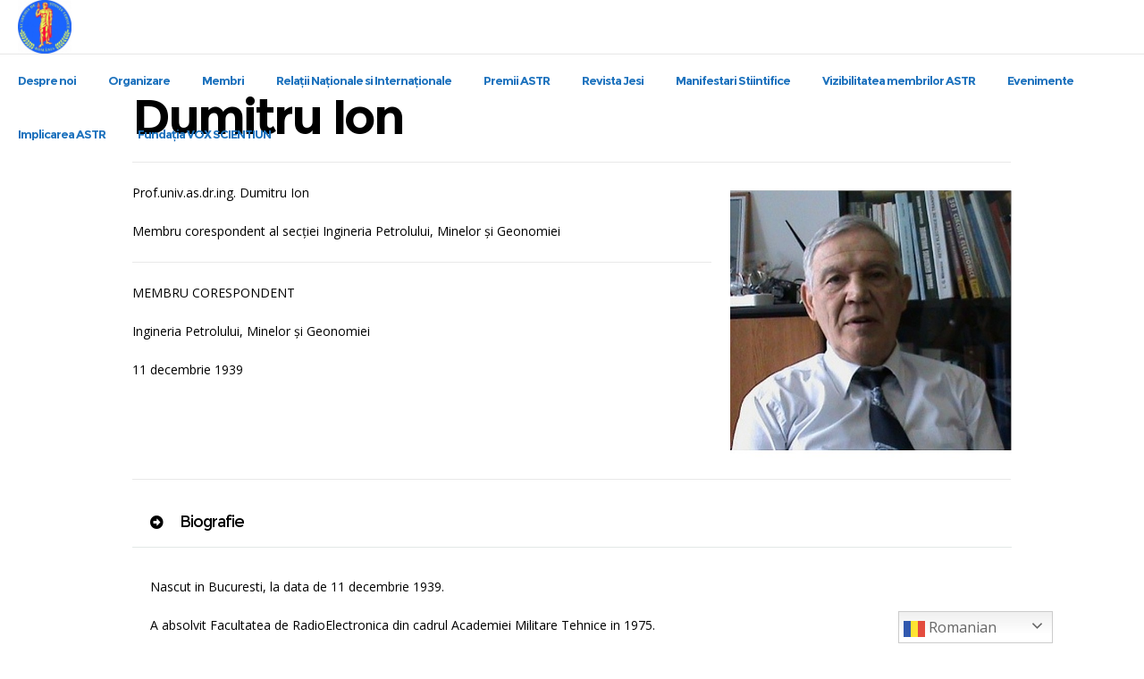

--- FILE ---
content_type: text/html; charset=UTF-8
request_url: https://astr.ro/prof-univ-as-dr-ing-dumitru-ion/
body_size: 17446
content:
<!DOCTYPE html>
<html class="no-ie" lang="ro-RO"> <!--<![endif]-->
	<head>
		
		<meta charset="UTF-8">
		
		
		<meta name="viewport" content="width=device-width, initial-scale=1.0" />
		
		<link rel="dns-prefetch" href="//fonts.googleapis.com" />
		
		
	<link rel="alternate" type="application/rss+xml" title="Academia de Stiințe Tehnice din România Feed" href="https://astr.ro/feed/">
<title>Ion Dumitru &#8211; Academia de Stiințe Tehnice din România</title>
<meta name='robots' content='max-image-preview:large' />
<link rel='dns-prefetch' href='//fonts.googleapis.com' />
<link rel='dns-prefetch' href='//www.googletagmanager.com' />
<link rel='preconnect' href='https://fonts.gstatic.com' crossorigin />
<link rel="alternate" type="application/rss+xml" title="Academia de Stiințe Tehnice din România &raquo; Flux" href="https://astr.ro/feed/" />
<link rel="alternate" type="application/rss+xml" title="Academia de Stiințe Tehnice din România &raquo; Flux comentarii" href="https://astr.ro/comments/feed/" />
<link rel="alternate" title="oEmbed (JSON)" type="application/json+oembed" href="https://astr.ro/wp-json/oembed/1.0/embed?url=https%3A%2F%2Fastr.ro%2Fprof-univ-as-dr-ing-dumitru-ion%2F" />
<link rel="alternate" title="oEmbed (XML)" type="text/xml+oembed" href="https://astr.ro/wp-json/oembed/1.0/embed?url=https%3A%2F%2Fastr.ro%2Fprof-univ-as-dr-ing-dumitru-ion%2F&#038;format=xml" />
<style id='wp-img-auto-sizes-contain-inline-css' type='text/css'>
img:is([sizes=auto i],[sizes^="auto," i]){contain-intrinsic-size:3000px 1500px}
/*# sourceURL=wp-img-auto-sizes-contain-inline-css */
</style>
<link rel="stylesheet" href="https://astr.ro/wp-content/plugins/dfd-extensions/assets/fonts/dfd_icon_set/dfd_icon_set.css?ver=6.9">
<style id='wp-emoji-styles-inline-css' type='text/css'>

	img.wp-smiley, img.emoji {
		display: inline !important;
		border: none !important;
		box-shadow: none !important;
		height: 1em !important;
		width: 1em !important;
		margin: 0 0.07em !important;
		vertical-align: -0.1em !important;
		background: none !important;
		padding: 0 !important;
	}
/*# sourceURL=wp-emoji-styles-inline-css */
</style>
<style id='wp-block-library-inline-css' type='text/css'>
:root{--wp-block-synced-color:#7a00df;--wp-block-synced-color--rgb:122,0,223;--wp-bound-block-color:var(--wp-block-synced-color);--wp-editor-canvas-background:#ddd;--wp-admin-theme-color:#007cba;--wp-admin-theme-color--rgb:0,124,186;--wp-admin-theme-color-darker-10:#006ba1;--wp-admin-theme-color-darker-10--rgb:0,107,160.5;--wp-admin-theme-color-darker-20:#005a87;--wp-admin-theme-color-darker-20--rgb:0,90,135;--wp-admin-border-width-focus:2px}@media (min-resolution:192dpi){:root{--wp-admin-border-width-focus:1.5px}}.wp-element-button{cursor:pointer}:root .has-very-light-gray-background-color{background-color:#eee}:root .has-very-dark-gray-background-color{background-color:#313131}:root .has-very-light-gray-color{color:#eee}:root .has-very-dark-gray-color{color:#313131}:root .has-vivid-green-cyan-to-vivid-cyan-blue-gradient-background{background:linear-gradient(135deg,#00d084,#0693e3)}:root .has-purple-crush-gradient-background{background:linear-gradient(135deg,#34e2e4,#4721fb 50%,#ab1dfe)}:root .has-hazy-dawn-gradient-background{background:linear-gradient(135deg,#faaca8,#dad0ec)}:root .has-subdued-olive-gradient-background{background:linear-gradient(135deg,#fafae1,#67a671)}:root .has-atomic-cream-gradient-background{background:linear-gradient(135deg,#fdd79a,#004a59)}:root .has-nightshade-gradient-background{background:linear-gradient(135deg,#330968,#31cdcf)}:root .has-midnight-gradient-background{background:linear-gradient(135deg,#020381,#2874fc)}:root{--wp--preset--font-size--normal:16px;--wp--preset--font-size--huge:42px}.has-regular-font-size{font-size:1em}.has-larger-font-size{font-size:2.625em}.has-normal-font-size{font-size:var(--wp--preset--font-size--normal)}.has-huge-font-size{font-size:var(--wp--preset--font-size--huge)}.has-text-align-center{text-align:center}.has-text-align-left{text-align:left}.has-text-align-right{text-align:right}.has-fit-text{white-space:nowrap!important}#end-resizable-editor-section{display:none}.aligncenter{clear:both}.items-justified-left{justify-content:flex-start}.items-justified-center{justify-content:center}.items-justified-right{justify-content:flex-end}.items-justified-space-between{justify-content:space-between}.screen-reader-text{border:0;clip-path:inset(50%);height:1px;margin:-1px;overflow:hidden;padding:0;position:absolute;width:1px;word-wrap:normal!important}.screen-reader-text:focus{background-color:#ddd;clip-path:none;color:#444;display:block;font-size:1em;height:auto;left:5px;line-height:normal;padding:15px 23px 14px;text-decoration:none;top:5px;width:auto;z-index:100000}html :where(.has-border-color){border-style:solid}html :where([style*=border-top-color]){border-top-style:solid}html :where([style*=border-right-color]){border-right-style:solid}html :where([style*=border-bottom-color]){border-bottom-style:solid}html :where([style*=border-left-color]){border-left-style:solid}html :where([style*=border-width]){border-style:solid}html :where([style*=border-top-width]){border-top-style:solid}html :where([style*=border-right-width]){border-right-style:solid}html :where([style*=border-bottom-width]){border-bottom-style:solid}html :where([style*=border-left-width]){border-left-style:solid}html :where(img[class*=wp-image-]){height:auto;max-width:100%}:where(figure){margin:0 0 1em}html :where(.is-position-sticky){--wp-admin--admin-bar--position-offset:var(--wp-admin--admin-bar--height,0px)}@media screen and (max-width:600px){html :where(.is-position-sticky){--wp-admin--admin-bar--position-offset:0px}}

/*# sourceURL=wp-block-library-inline-css */
</style><style id='global-styles-inline-css' type='text/css'>
:root{--wp--preset--aspect-ratio--square: 1;--wp--preset--aspect-ratio--4-3: 4/3;--wp--preset--aspect-ratio--3-4: 3/4;--wp--preset--aspect-ratio--3-2: 3/2;--wp--preset--aspect-ratio--2-3: 2/3;--wp--preset--aspect-ratio--16-9: 16/9;--wp--preset--aspect-ratio--9-16: 9/16;--wp--preset--color--black: #000000;--wp--preset--color--cyan-bluish-gray: #abb8c3;--wp--preset--color--white: #ffffff;--wp--preset--color--pale-pink: #f78da7;--wp--preset--color--vivid-red: #cf2e2e;--wp--preset--color--luminous-vivid-orange: #ff6900;--wp--preset--color--luminous-vivid-amber: #fcb900;--wp--preset--color--light-green-cyan: #7bdcb5;--wp--preset--color--vivid-green-cyan: #00d084;--wp--preset--color--pale-cyan-blue: #8ed1fc;--wp--preset--color--vivid-cyan-blue: #0693e3;--wp--preset--color--vivid-purple: #9b51e0;--wp--preset--gradient--vivid-cyan-blue-to-vivid-purple: linear-gradient(135deg,rgb(6,147,227) 0%,rgb(155,81,224) 100%);--wp--preset--gradient--light-green-cyan-to-vivid-green-cyan: linear-gradient(135deg,rgb(122,220,180) 0%,rgb(0,208,130) 100%);--wp--preset--gradient--luminous-vivid-amber-to-luminous-vivid-orange: linear-gradient(135deg,rgb(252,185,0) 0%,rgb(255,105,0) 100%);--wp--preset--gradient--luminous-vivid-orange-to-vivid-red: linear-gradient(135deg,rgb(255,105,0) 0%,rgb(207,46,46) 100%);--wp--preset--gradient--very-light-gray-to-cyan-bluish-gray: linear-gradient(135deg,rgb(238,238,238) 0%,rgb(169,184,195) 100%);--wp--preset--gradient--cool-to-warm-spectrum: linear-gradient(135deg,rgb(74,234,220) 0%,rgb(151,120,209) 20%,rgb(207,42,186) 40%,rgb(238,44,130) 60%,rgb(251,105,98) 80%,rgb(254,248,76) 100%);--wp--preset--gradient--blush-light-purple: linear-gradient(135deg,rgb(255,206,236) 0%,rgb(152,150,240) 100%);--wp--preset--gradient--blush-bordeaux: linear-gradient(135deg,rgb(254,205,165) 0%,rgb(254,45,45) 50%,rgb(107,0,62) 100%);--wp--preset--gradient--luminous-dusk: linear-gradient(135deg,rgb(255,203,112) 0%,rgb(199,81,192) 50%,rgb(65,88,208) 100%);--wp--preset--gradient--pale-ocean: linear-gradient(135deg,rgb(255,245,203) 0%,rgb(182,227,212) 50%,rgb(51,167,181) 100%);--wp--preset--gradient--electric-grass: linear-gradient(135deg,rgb(202,248,128) 0%,rgb(113,206,126) 100%);--wp--preset--gradient--midnight: linear-gradient(135deg,rgb(2,3,129) 0%,rgb(40,116,252) 100%);--wp--preset--font-size--small: 13px;--wp--preset--font-size--medium: 20px;--wp--preset--font-size--large: 36px;--wp--preset--font-size--x-large: 42px;--wp--preset--spacing--20: 0.44rem;--wp--preset--spacing--30: 0.67rem;--wp--preset--spacing--40: 1rem;--wp--preset--spacing--50: 1.5rem;--wp--preset--spacing--60: 2.25rem;--wp--preset--spacing--70: 3.38rem;--wp--preset--spacing--80: 5.06rem;--wp--preset--shadow--natural: 6px 6px 9px rgba(0, 0, 0, 0.2);--wp--preset--shadow--deep: 12px 12px 50px rgba(0, 0, 0, 0.4);--wp--preset--shadow--sharp: 6px 6px 0px rgba(0, 0, 0, 0.2);--wp--preset--shadow--outlined: 6px 6px 0px -3px rgb(255, 255, 255), 6px 6px rgb(0, 0, 0);--wp--preset--shadow--crisp: 6px 6px 0px rgb(0, 0, 0);}:where(.is-layout-flex){gap: 0.5em;}:where(.is-layout-grid){gap: 0.5em;}body .is-layout-flex{display: flex;}.is-layout-flex{flex-wrap: wrap;align-items: center;}.is-layout-flex > :is(*, div){margin: 0;}body .is-layout-grid{display: grid;}.is-layout-grid > :is(*, div){margin: 0;}:where(.wp-block-columns.is-layout-flex){gap: 2em;}:where(.wp-block-columns.is-layout-grid){gap: 2em;}:where(.wp-block-post-template.is-layout-flex){gap: 1.25em;}:where(.wp-block-post-template.is-layout-grid){gap: 1.25em;}.has-black-color{color: var(--wp--preset--color--black) !important;}.has-cyan-bluish-gray-color{color: var(--wp--preset--color--cyan-bluish-gray) !important;}.has-white-color{color: var(--wp--preset--color--white) !important;}.has-pale-pink-color{color: var(--wp--preset--color--pale-pink) !important;}.has-vivid-red-color{color: var(--wp--preset--color--vivid-red) !important;}.has-luminous-vivid-orange-color{color: var(--wp--preset--color--luminous-vivid-orange) !important;}.has-luminous-vivid-amber-color{color: var(--wp--preset--color--luminous-vivid-amber) !important;}.has-light-green-cyan-color{color: var(--wp--preset--color--light-green-cyan) !important;}.has-vivid-green-cyan-color{color: var(--wp--preset--color--vivid-green-cyan) !important;}.has-pale-cyan-blue-color{color: var(--wp--preset--color--pale-cyan-blue) !important;}.has-vivid-cyan-blue-color{color: var(--wp--preset--color--vivid-cyan-blue) !important;}.has-vivid-purple-color{color: var(--wp--preset--color--vivid-purple) !important;}.has-black-background-color{background-color: var(--wp--preset--color--black) !important;}.has-cyan-bluish-gray-background-color{background-color: var(--wp--preset--color--cyan-bluish-gray) !important;}.has-white-background-color{background-color: var(--wp--preset--color--white) !important;}.has-pale-pink-background-color{background-color: var(--wp--preset--color--pale-pink) !important;}.has-vivid-red-background-color{background-color: var(--wp--preset--color--vivid-red) !important;}.has-luminous-vivid-orange-background-color{background-color: var(--wp--preset--color--luminous-vivid-orange) !important;}.has-luminous-vivid-amber-background-color{background-color: var(--wp--preset--color--luminous-vivid-amber) !important;}.has-light-green-cyan-background-color{background-color: var(--wp--preset--color--light-green-cyan) !important;}.has-vivid-green-cyan-background-color{background-color: var(--wp--preset--color--vivid-green-cyan) !important;}.has-pale-cyan-blue-background-color{background-color: var(--wp--preset--color--pale-cyan-blue) !important;}.has-vivid-cyan-blue-background-color{background-color: var(--wp--preset--color--vivid-cyan-blue) !important;}.has-vivid-purple-background-color{background-color: var(--wp--preset--color--vivid-purple) !important;}.has-black-border-color{border-color: var(--wp--preset--color--black) !important;}.has-cyan-bluish-gray-border-color{border-color: var(--wp--preset--color--cyan-bluish-gray) !important;}.has-white-border-color{border-color: var(--wp--preset--color--white) !important;}.has-pale-pink-border-color{border-color: var(--wp--preset--color--pale-pink) !important;}.has-vivid-red-border-color{border-color: var(--wp--preset--color--vivid-red) !important;}.has-luminous-vivid-orange-border-color{border-color: var(--wp--preset--color--luminous-vivid-orange) !important;}.has-luminous-vivid-amber-border-color{border-color: var(--wp--preset--color--luminous-vivid-amber) !important;}.has-light-green-cyan-border-color{border-color: var(--wp--preset--color--light-green-cyan) !important;}.has-vivid-green-cyan-border-color{border-color: var(--wp--preset--color--vivid-green-cyan) !important;}.has-pale-cyan-blue-border-color{border-color: var(--wp--preset--color--pale-cyan-blue) !important;}.has-vivid-cyan-blue-border-color{border-color: var(--wp--preset--color--vivid-cyan-blue) !important;}.has-vivid-purple-border-color{border-color: var(--wp--preset--color--vivid-purple) !important;}.has-vivid-cyan-blue-to-vivid-purple-gradient-background{background: var(--wp--preset--gradient--vivid-cyan-blue-to-vivid-purple) !important;}.has-light-green-cyan-to-vivid-green-cyan-gradient-background{background: var(--wp--preset--gradient--light-green-cyan-to-vivid-green-cyan) !important;}.has-luminous-vivid-amber-to-luminous-vivid-orange-gradient-background{background: var(--wp--preset--gradient--luminous-vivid-amber-to-luminous-vivid-orange) !important;}.has-luminous-vivid-orange-to-vivid-red-gradient-background{background: var(--wp--preset--gradient--luminous-vivid-orange-to-vivid-red) !important;}.has-very-light-gray-to-cyan-bluish-gray-gradient-background{background: var(--wp--preset--gradient--very-light-gray-to-cyan-bluish-gray) !important;}.has-cool-to-warm-spectrum-gradient-background{background: var(--wp--preset--gradient--cool-to-warm-spectrum) !important;}.has-blush-light-purple-gradient-background{background: var(--wp--preset--gradient--blush-light-purple) !important;}.has-blush-bordeaux-gradient-background{background: var(--wp--preset--gradient--blush-bordeaux) !important;}.has-luminous-dusk-gradient-background{background: var(--wp--preset--gradient--luminous-dusk) !important;}.has-pale-ocean-gradient-background{background: var(--wp--preset--gradient--pale-ocean) !important;}.has-electric-grass-gradient-background{background: var(--wp--preset--gradient--electric-grass) !important;}.has-midnight-gradient-background{background: var(--wp--preset--gradient--midnight) !important;}.has-small-font-size{font-size: var(--wp--preset--font-size--small) !important;}.has-medium-font-size{font-size: var(--wp--preset--font-size--medium) !important;}.has-large-font-size{font-size: var(--wp--preset--font-size--large) !important;}.has-x-large-font-size{font-size: var(--wp--preset--font-size--x-large) !important;}
/*# sourceURL=global-styles-inline-css */
</style>

<style id='classic-theme-styles-inline-css' type='text/css'>
/*! This file is auto-generated */
.wp-block-button__link{color:#fff;background-color:#32373c;border-radius:9999px;box-shadow:none;text-decoration:none;padding:calc(.667em + 2px) calc(1.333em + 2px);font-size:1.125em}.wp-block-file__button{background:#32373c;color:#fff;text-decoration:none}
/*# sourceURL=/wp-includes/css/classic-themes.min.css */
</style>
<link rel="stylesheet" href="https://astr.ro/wp-content/plugins/addons-for-visual-composer/assets/css/animate.css?ver=3.9.4">
<link rel="stylesheet" href="https://astr.ro/wp-content/plugins/addons-for-visual-composer/assets/css/lvca-frontend.css?ver=3.9.4">
<link rel="stylesheet" href="https://astr.ro/wp-content/plugins/addons-for-visual-composer/assets/css/icomoon.css?ver=3.9.4">
<link rel="stylesheet" href="https://astr.ro/wp-content/plugins/mega-addons-for-visual-composer-pro/css/ihover.css?ver=6.9">
<link rel="stylesheet" href="https://astr.ro/wp-content/plugins/mega-addons-for-visual-composer-pro/css/style.css?ver=6.9">
<link rel="stylesheet" href="https://astr.ro/wp-content/plugins/mega-addons-for-visual-composer-pro/css/font-awesome/css/all.css?ver=6.9">
<link rel="stylesheet" href="//astr.ro/wp-content/plugins/revslider/public/css/sr7.css?ver=6.7.38">
<link rel="stylesheet" href="https://astr.ro/wp-content/plugins/addons-for-visual-composer/includes/addons/accordion/css/style.css?ver=3.9.4">
<link rel="stylesheet" href="https://astr.ro/wp-content/plugins/addons-for-visual-composer/assets/css/slick.css?ver=3.9.4">
<link rel="stylesheet" href="https://astr.ro/wp-content/plugins/addons-for-visual-composer/includes/addons/carousel/css/style.css?ver=3.9.4">
<link rel="stylesheet" href="https://astr.ro/wp-content/plugins/addons-for-visual-composer/includes/addons/clients/css/style.css?ver=3.9.4">
<link rel="stylesheet" href="https://astr.ro/wp-content/plugins/addons-for-visual-composer/includes/addons/heading/css/style.css?ver=3.9.4">
<link rel="stylesheet" href="https://astr.ro/wp-content/plugins/addons-for-visual-composer/includes/addons/odometers/css/style.css?ver=3.9.4">
<link rel="stylesheet" href="https://astr.ro/wp-content/plugins/addons-for-visual-composer/includes/addons/piecharts/css/style.css?ver=3.9.4">
<link rel="stylesheet" href="https://astr.ro/wp-content/plugins/addons-for-visual-composer/includes/addons/posts-carousel/css/style.css?ver=3.9.4">
<link rel="stylesheet" href="https://astr.ro/wp-content/plugins/addons-for-visual-composer/includes/addons/pricing-table/css/style.css?ver=3.9.4">
<link rel="stylesheet" href="https://astr.ro/wp-content/plugins/addons-for-visual-composer/includes/addons/services/css/style.css?ver=3.9.4">
<link rel="stylesheet" href="https://astr.ro/wp-content/plugins/addons-for-visual-composer/includes/addons/stats-bar/css/style.css?ver=3.9.4">
<link rel="stylesheet" href="https://astr.ro/wp-content/plugins/addons-for-visual-composer/includes/addons/tabs/css/style.css?ver=3.9.4">
<link rel="stylesheet" href="https://astr.ro/wp-content/plugins/addons-for-visual-composer/includes/addons/team/css/style.css?ver=3.9.4">
<link rel="stylesheet" href="https://astr.ro/wp-content/plugins/addons-for-visual-composer/includes/addons/testimonials/css/style.css?ver=3.9.4">
<link rel="stylesheet" href="https://astr.ro/wp-content/plugins/addons-for-visual-composer/assets/css/flexslider.css?ver=3.9.4">
<link rel="stylesheet" href="https://astr.ro/wp-content/plugins/addons-for-visual-composer/includes/addons/testimonials-slider/css/style.css?ver=3.9.4">
<link rel="stylesheet" href="https://astr.ro/wp-content/plugins/addons-for-visual-composer/includes/addons/portfolio/css/style.css?ver=3.9.4">
<link rel="stylesheet" href="https://astr.ro/wp-content/plugins/js_composer/assets/css/js_composer.min.css?ver=8.7.2">
<link rel="stylesheet" href="https://astr.ro/wp-content/themes/dfd-native/assets/css/app.css">
<link rel="stylesheet" href="https://astr.ro/wp-content/themes/dfd-native/assets/css/mobile-responsive.css">
<link rel="stylesheet" href="//astr.ro/wp-content/uploads/redux/options.css">
<link rel="stylesheet" href="https://astr.ro/wp-content/themes/dfd-native/style.css">
<style id='main-style-inline-css' type='text/css'>
body {background-repeat: repeat !important;}
/*# sourceURL=main-style-inline-css */
</style>
<link rel="preload" as="style" href="https://fonts.googleapis.com/css?family=Montserrat:100,200,300,400,500,600,700,800,900,100italic,200italic,300italic,400italic,500italic,600italic,700italic,800italic,900italic%7COpen%20Sans:300,400,500,600,700,800,300italic,400italic,500italic,600italic,700italic,800italic&#038;display=swap&#038;ver=1763914690" /><link rel="stylesheet" href="https://fonts.googleapis.com/css?family=Montserrat:100,200,300,400,500,600,700,800,900,100italic,200italic,300italic,400italic,500italic,600italic,700italic,800italic,900italic%7COpen%20Sans:300,400,500,600,700,800,300italic,400italic,500italic,600italic,700italic,800italic&#038;display=swap&#038;ver=1763914690" media="print" onload="this.media='all'"><noscript><link rel="stylesheet" href="https://fonts.googleapis.com/css?family=Montserrat:100,200,300,400,500,600,700,800,900,100italic,200italic,300italic,400italic,500italic,600italic,700italic,800italic,900italic%7COpen%20Sans:300,400,500,600,700,800,300italic,400italic,500italic,600italic,700italic,800italic&#038;display=swap&#038;ver=1763914690" /></noscript><script type="text/javascript" src="https://astr.ro/wp-includes/js/jquery/jquery.min.js?ver=3.7.1" id="jquery-core-js"></script>
<script type="text/javascript" src="https://astr.ro/wp-includes/js/jquery/jquery-migrate.min.js?ver=3.4.1" id="jquery-migrate-js"></script>
<script type="text/javascript" src="https://astr.ro/wp-content/plugins/addons-for-visual-composer/assets/js/jquery.waypoints.min.js?ver=3.9.4" id="lvca-waypoints-js"></script>
<script type="text/javascript" id="lvca-frontend-scripts-js-extra">
/* <![CDATA[ */
var lvca_settings = {"mobile_width":"780","custom_css":""};
//# sourceURL=lvca-frontend-scripts-js-extra
/* ]]> */
</script>
<script type="text/javascript" src="https://astr.ro/wp-content/plugins/addons-for-visual-composer/assets/js/lvca-frontend.min.js?ver=3.9.4" id="lvca-frontend-scripts-js"></script>
<script type="text/javascript" src="//astr.ro/wp-content/plugins/revslider/public/js/libs/tptools.js?ver=6.7.38" id="tp-tools-js" async="async" data-wp-strategy="async"></script>
<script type="text/javascript" src="//astr.ro/wp-content/plugins/revslider/public/js/sr7.js?ver=6.7.38" id="sr7-js" async="async" data-wp-strategy="async"></script>
<script type="text/javascript" src="https://astr.ro/wp-content/plugins/addons-for-visual-composer/includes/addons/accordion/js/accordion.min.js?ver=3.9.4" id="lvca-accordion-js"></script>
<script type="text/javascript" src="https://astr.ro/wp-content/plugins/addons-for-visual-composer/assets/js/slick.min.js?ver=3.9.4" id="lvca-slick-carousel-js"></script>
<script type="text/javascript" src="https://astr.ro/wp-content/plugins/addons-for-visual-composer/assets/js/jquery.stats.min.js?ver=3.9.4" id="lvca-stats-js"></script>
<script type="text/javascript" src="https://astr.ro/wp-content/plugins/addons-for-visual-composer/includes/addons/odometers/js/odometer.min.js?ver=3.9.4" id="lvca-odometers-js"></script>
<script type="text/javascript" src="https://astr.ro/wp-content/plugins/addons-for-visual-composer/includes/addons/piecharts/js/piechart.min.js?ver=3.9.4" id="lvca-piecharts-js"></script>
<script type="text/javascript" src="https://astr.ro/wp-content/plugins/addons-for-visual-composer/includes/addons/posts-carousel/js/posts-carousel.min.js?ver=3.9.4" id="lvca-post-carousel-js"></script>
<script type="text/javascript" src="https://astr.ro/wp-content/plugins/addons-for-visual-composer/includes/addons/spacer/js/spacer.min.js?ver=3.9.4" id="lvca-spacer-js"></script>
<script type="text/javascript" src="https://astr.ro/wp-content/plugins/addons-for-visual-composer/includes/addons/services/js/services.min.js?ver=3.9.4" id="lvca-services-js"></script>
<script type="text/javascript" src="https://astr.ro/wp-content/plugins/addons-for-visual-composer/includes/addons/stats-bar/js/stats-bar.min.js?ver=3.9.4" id="lvca-stats-bar-js"></script>
<script type="text/javascript" src="https://astr.ro/wp-content/plugins/addons-for-visual-composer/includes/addons/tabs/js/tabs.min.js?ver=3.9.4" id="lvca-tabs-js"></script>
<script type="text/javascript" src="https://astr.ro/wp-content/plugins/addons-for-visual-composer/assets/js/jquery.flexslider.min.js?ver=3.9.4" id="lvca-flexslider-js"></script>
<script type="text/javascript" src="https://astr.ro/wp-content/plugins/addons-for-visual-composer/includes/addons/testimonials-slider/js/testimonials.min.js?ver=3.9.4" id="lvca-testimonials-slider-js"></script>
<script type="text/javascript" src="https://astr.ro/wp-content/plugins/addons-for-visual-composer/assets/js/isotope.pkgd.min.js?ver=3.9.4" id="lvca-isotope-js"></script>
<script type="text/javascript" src="https://astr.ro/wp-content/plugins/addons-for-visual-composer/assets/js/imagesloaded.pkgd.min.js?ver=3.9.4" id="lvca-imagesloaded-js"></script>
<script type="text/javascript" src="https://astr.ro/wp-content/plugins/addons-for-visual-composer/includes/addons/portfolio/js/portfolio.min.js?ver=3.9.4" id="lvca-portfolio-js"></script>
<script></script><link rel="https://api.w.org/" href="https://astr.ro/wp-json/" /><link rel="alternate" title="JSON" type="application/json" href="https://astr.ro/wp-json/wp/v2/posts/2795" /><link rel="EditURI" type="application/rsd+xml" title="RSD" href="https://astr.ro/xmlrpc.php?rsd" />
<meta name="generator" content="WordPress 6.9" />
<link rel="canonical" href="https://astr.ro/prof-univ-as-dr-ing-dumitru-ion/" />
<link rel='shortlink' href='https://astr.ro/?p=2795' />
        <script type="text/javascript">
            (function () {
                window.lvca_fs = {can_use_premium_code: false};
            })();
        </script>
        <meta name="generator" content="Redux 4.5.1" /><meta property="og:image" content="https://astr.ro/wp-content/uploads/2025/02/Ion-Dumitru.jpg" /><meta property="og:image:width" content="550" /><meta property="og:image:height" content="550" /><meta property="og:url" content="https://astr.ro/prof-univ-as-dr-ing-dumitru-ion/" /><meta property="og:title" content="Ion Dumitru" /><meta name="generator" content="Site Kit by Google 1.170.0" />
			<!-- Google+ meta tags -->
			<meta itemprop="name" content="Ion Dumitru">
			<meta itemprop="description" content="">
			<meta itemprop="image" content="https://astr.ro/wp-content/uploads/2025/02/Ion-Dumitru-150x150.jpg">

			<!-- eof Google+ meta tags -->
		<meta name="generator" content="Powered by WPBakery Page Builder - drag and drop page builder for WordPress."/>
<link rel="preconnect" href="https://fonts.googleapis.com">
<link rel="preconnect" href="https://fonts.gstatic.com/" crossorigin>
<meta name="generator" content="Powered by Slider Revolution 6.7.38 - responsive, Mobile-Friendly Slider Plugin for WordPress with comfortable drag and drop interface." />
<link rel="icon" href="https://astr.ro/wp-content/uploads/2024/04/cropped-logo3-32x32.jpg" sizes="32x32" />
<link rel="icon" href="https://astr.ro/wp-content/uploads/2024/04/cropped-logo3-192x192.jpg" sizes="192x192" />
<link rel="apple-touch-icon" href="https://astr.ro/wp-content/uploads/2024/04/cropped-logo3-180x180.jpg" />
<meta name="msapplication-TileImage" content="https://astr.ro/wp-content/uploads/2024/04/cropped-logo3-270x270.jpg" />
<script>
	window._tpt			??= {};
	window.SR7			??= {};
	_tpt.R				??= {};
	_tpt.R.fonts		??= {};
	_tpt.R.fonts.customFonts??= {};
	SR7.devMode			=  false;
	SR7.F 				??= {};
	SR7.G				??= {};
	SR7.LIB				??= {};
	SR7.E				??= {};
	SR7.E.gAddons		??= {};
	SR7.E.php 			??= {};
	SR7.E.nonce			= '039d7b91b2';
	SR7.E.ajaxurl		= 'https://astr.ro/wp-admin/admin-ajax.php';
	SR7.E.resturl		= 'https://astr.ro/wp-json/';
	SR7.E.slug_path		= 'revslider/revslider.php';
	SR7.E.slug			= 'revslider';
	SR7.E.plugin_url	= 'https://astr.ro/wp-content/plugins/revslider/';
	SR7.E.wp_plugin_url = 'https://astr.ro/wp-content/plugins/';
	SR7.E.revision		= '6.7.38';
	SR7.E.fontBaseUrl	= '';
	SR7.G.breakPoints 	= [1240,1024,778,480];
	SR7.G.fSUVW 		= false;
	SR7.E.modules 		= ['module','page','slide','layer','draw','animate','srtools','canvas','defaults','carousel','navigation','media','modifiers','migration'];
	SR7.E.libs 			= ['WEBGL'];
	SR7.E.css 			= ['csslp','cssbtns','cssfilters','cssnav','cssmedia'];
	SR7.E.resources		= {};
	SR7.E.ytnc			= false;
	SR7.JSON			??= {};
/*! Slider Revolution 7.0 - Page Processor */
!function(){"use strict";window.SR7??={},window._tpt??={},SR7.version="Slider Revolution 6.7.16",_tpt.getMobileZoom=()=>_tpt.is_mobile?document.documentElement.clientWidth/window.innerWidth:1,_tpt.getWinDim=function(t){_tpt.screenHeightWithUrlBar??=window.innerHeight;let e=SR7.F?.modal?.visible&&SR7.M[SR7.F.module.getIdByAlias(SR7.F.modal.requested)];_tpt.scrollBar=window.innerWidth!==document.documentElement.clientWidth||e&&window.innerWidth!==e.c.module.clientWidth,_tpt.winW=_tpt.getMobileZoom()*window.innerWidth-(_tpt.scrollBar||"prepare"==t?_tpt.scrollBarW??_tpt.mesureScrollBar():0),_tpt.winH=_tpt.getMobileZoom()*window.innerHeight,_tpt.winWAll=document.documentElement.clientWidth},_tpt.getResponsiveLevel=function(t,e){return SR7.G.fSUVW?_tpt.closestGE(t,window.innerWidth):_tpt.closestGE(t,_tpt.winWAll)},_tpt.mesureScrollBar=function(){let t=document.createElement("div");return t.className="RSscrollbar-measure",t.style.width="100px",t.style.height="100px",t.style.overflow="scroll",t.style.position="absolute",t.style.top="-9999px",document.body.appendChild(t),_tpt.scrollBarW=t.offsetWidth-t.clientWidth,document.body.removeChild(t),_tpt.scrollBarW},_tpt.loadCSS=async function(t,e,s){return s?_tpt.R.fonts.required[e].status=1:(_tpt.R[e]??={},_tpt.R[e].status=1),new Promise(((i,n)=>{if(_tpt.isStylesheetLoaded(t))s?_tpt.R.fonts.required[e].status=2:_tpt.R[e].status=2,i();else{const o=document.createElement("link");o.rel="stylesheet";let l="text",r="css";o["type"]=l+"/"+r,o.href=t,o.onload=()=>{s?_tpt.R.fonts.required[e].status=2:_tpt.R[e].status=2,i()},o.onerror=()=>{s?_tpt.R.fonts.required[e].status=3:_tpt.R[e].status=3,n(new Error(`Failed to load CSS: ${t}`))},document.head.appendChild(o)}}))},_tpt.addContainer=function(t){const{tag:e="div",id:s,class:i,datas:n,textContent:o,iHTML:l}=t,r=document.createElement(e);if(s&&""!==s&&(r.id=s),i&&""!==i&&(r.className=i),n)for(const[t,e]of Object.entries(n))"style"==t?r.style.cssText=e:r.setAttribute(`data-${t}`,e);return o&&(r.textContent=o),l&&(r.innerHTML=l),r},_tpt.collector=function(){return{fragment:new DocumentFragment,add(t){var e=_tpt.addContainer(t);return this.fragment.appendChild(e),e},append(t){t.appendChild(this.fragment)}}},_tpt.isStylesheetLoaded=function(t){let e=t.split("?")[0];return Array.from(document.querySelectorAll('link[rel="stylesheet"], link[rel="preload"]')).some((t=>t.href.split("?")[0]===e))},_tpt.preloader={requests:new Map,preloaderTemplates:new Map,show:function(t,e){if(!e||!t)return;const{type:s,color:i}=e;if(s<0||"off"==s)return;const n=`preloader_${s}`;let o=this.preloaderTemplates.get(n);o||(o=this.build(s,i),this.preloaderTemplates.set(n,o)),this.requests.has(t)||this.requests.set(t,{count:0});const l=this.requests.get(t);clearTimeout(l.timer),l.count++,1===l.count&&(l.timer=setTimeout((()=>{l.preloaderClone=o.cloneNode(!0),l.anim&&l.anim.kill(),void 0!==_tpt.gsap?l.anim=_tpt.gsap.fromTo(l.preloaderClone,1,{opacity:0},{opacity:1}):l.preloaderClone.classList.add("sr7-fade-in"),t.appendChild(l.preloaderClone)}),150))},hide:function(t){if(!this.requests.has(t))return;const e=this.requests.get(t);e.count--,e.count<0&&(e.count=0),e.anim&&e.anim.kill(),0===e.count&&(clearTimeout(e.timer),e.preloaderClone&&(e.preloaderClone.classList.remove("sr7-fade-in"),e.anim=_tpt.gsap.to(e.preloaderClone,.3,{opacity:0,onComplete:function(){e.preloaderClone.remove()}})))},state:function(t){if(!this.requests.has(t))return!1;return this.requests.get(t).count>0},build:(t,e="#ffffff",s="")=>{if(t<0||"off"===t)return null;const i=parseInt(t);if(t="prlt"+i,isNaN(i))return null;if(_tpt.loadCSS(SR7.E.plugin_url+"public/css/preloaders/t"+i+".css","preloader_"+t),isNaN(i)||i<6){const n=`background-color:${e}`,o=1===i||2==i?n:"",l=3===i||4==i?n:"",r=_tpt.collector();["dot1","dot2","bounce1","bounce2","bounce3"].forEach((t=>r.add({tag:"div",class:t,datas:{style:l}})));const d=_tpt.addContainer({tag:"sr7-prl",class:`${t} ${s}`,datas:{style:o}});return r.append(d),d}{let n={};if(7===i){let t;e.startsWith("#")?(t=e.replace("#",""),t=`rgba(${parseInt(t.substring(0,2),16)}, ${parseInt(t.substring(2,4),16)}, ${parseInt(t.substring(4,6),16)}, `):e.startsWith("rgb")&&(t=e.slice(e.indexOf("(")+1,e.lastIndexOf(")")).split(",").map((t=>t.trim())),t=`rgba(${t[0]}, ${t[1]}, ${t[2]}, `),t&&(n.style=`border-top-color: ${t}0.65); border-bottom-color: ${t}0.15); border-left-color: ${t}0.65); border-right-color: ${t}0.15)`)}else 12===i&&(n.style=`background:${e}`);const o=[10,0,4,2,5,9,0,4,4,2][i-6],l=_tpt.collector(),r=l.add({tag:"div",class:"sr7-prl-inner",datas:n});Array.from({length:o}).forEach((()=>r.appendChild(l.add({tag:"span",datas:{style:`background:${e}`}}))));const d=_tpt.addContainer({tag:"sr7-prl",class:`${t} ${s}`});return l.append(d),d}}},SR7.preLoader={show:(t,e)=>{"off"!==(SR7.M[t]?.settings?.pLoader?.type??"off")&&_tpt.preloader.show(e||SR7.M[t].c.module,SR7.M[t]?.settings?.pLoader??{color:"#fff",type:10})},hide:(t,e)=>{"off"!==(SR7.M[t]?.settings?.pLoader?.type??"off")&&_tpt.preloader.hide(e||SR7.M[t].c.module)},state:(t,e)=>_tpt.preloader.state(e||SR7.M[t].c.module)},_tpt.prepareModuleHeight=function(t){window.SR7.M??={},window.SR7.M[t.id]??={},"ignore"==t.googleFont&&(SR7.E.ignoreGoogleFont=!0);let e=window.SR7.M[t.id];if(null==_tpt.scrollBarW&&_tpt.mesureScrollBar(),e.c??={},e.states??={},e.settings??={},e.settings.size??={},t.fixed&&(e.settings.fixed=!0),e.c.module=document.querySelector("sr7-module#"+t.id),e.c.adjuster=e.c.module.getElementsByTagName("sr7-adjuster")[0],e.c.content=e.c.module.getElementsByTagName("sr7-content")[0],"carousel"==t.type&&(e.c.carousel=e.c.content.getElementsByTagName("sr7-carousel")[0]),null==e.c.module||null==e.c.module)return;t.plType&&t.plColor&&(e.settings.pLoader={type:t.plType,color:t.plColor}),void 0===t.plType||"off"===t.plType||SR7.preLoader.state(t.id)&&SR7.preLoader.state(t.id,e.c.module)||SR7.preLoader.show(t.id,e.c.module),_tpt.winW||_tpt.getWinDim("prepare"),_tpt.getWinDim();let s=""+e.c.module.dataset?.modal;"modal"==s||"true"==s||"undefined"!==s&&"false"!==s||(e.settings.size.fullWidth=t.size.fullWidth,e.LEV??=_tpt.getResponsiveLevel(window.SR7.G.breakPoints,t.id),t.vpt=_tpt.fillArray(t.vpt,5),e.settings.vPort=t.vpt[e.LEV],void 0!==t.el&&"720"==t.el[4]&&t.gh[4]!==t.el[4]&&"960"==t.el[3]&&t.gh[3]!==t.el[3]&&"768"==t.el[2]&&t.gh[2]!==t.el[2]&&delete t.el,e.settings.size.height=null==t.el||null==t.el[e.LEV]||0==t.el[e.LEV]||"auto"==t.el[e.LEV]?_tpt.fillArray(t.gh,5,-1):_tpt.fillArray(t.el,5,-1),e.settings.size.width=_tpt.fillArray(t.gw,5,-1),e.settings.size.minHeight=_tpt.fillArray(t.mh??[0],5,-1),e.cacheSize={fullWidth:e.settings.size?.fullWidth,fullHeight:e.settings.size?.fullHeight},void 0!==t.off&&(t.off?.t&&(e.settings.size.m??={})&&(e.settings.size.m.t=t.off.t),t.off?.b&&(e.settings.size.m??={})&&(e.settings.size.m.b=t.off.b),t.off?.l&&(e.settings.size.p??={})&&(e.settings.size.p.l=t.off.l),t.off?.r&&(e.settings.size.p??={})&&(e.settings.size.p.r=t.off.r),e.offsetPrepared=!0),_tpt.updatePMHeight(t.id,t,!0))},_tpt.updatePMHeight=(t,e,s)=>{let i=SR7.M[t];var n=i.settings.size.fullWidth?_tpt.winW:i.c.module.parentNode.offsetWidth;n=0===n||isNaN(n)?_tpt.winW:n;let o=i.settings.size.width[i.LEV]||i.settings.size.width[i.LEV++]||i.settings.size.width[i.LEV--]||n,l=i.settings.size.height[i.LEV]||i.settings.size.height[i.LEV++]||i.settings.size.height[i.LEV--]||0,r=i.settings.size.minHeight[i.LEV]||i.settings.size.minHeight[i.LEV++]||i.settings.size.minHeight[i.LEV--]||0;if(l="auto"==l?0:l,l=parseInt(l),"carousel"!==e.type&&(n-=parseInt(e.onw??0)||0),i.MP=!i.settings.size.fullWidth&&n<o||_tpt.winW<o?Math.min(1,n/o):1,e.size.fullScreen||e.size.fullHeight){let t=parseInt(e.fho)||0,s=(""+e.fho).indexOf("%")>-1;e.newh=_tpt.winH-(s?_tpt.winH*t/100:t)}else e.newh=i.MP*Math.max(l,r);if(e.newh+=(parseInt(e.onh??0)||0)+(parseInt(e.carousel?.pt)||0)+(parseInt(e.carousel?.pb)||0),void 0!==e.slideduration&&(e.newh=Math.max(e.newh,parseInt(e.slideduration)/3)),e.shdw&&_tpt.buildShadow(e.id,e),i.c.adjuster.style.height=e.newh+"px",i.c.module.style.height=e.newh+"px",i.c.content.style.height=e.newh+"px",i.states.heightPrepared=!0,i.dims??={},i.dims.moduleRect=i.c.module.getBoundingClientRect(),i.c.content.style.left="-"+i.dims.moduleRect.left+"px",!i.settings.size.fullWidth)return s&&requestAnimationFrame((()=>{n!==i.c.module.parentNode.offsetWidth&&_tpt.updatePMHeight(e.id,e)})),void _tpt.bgStyle(e.id,e,window.innerWidth==_tpt.winW,!0);_tpt.bgStyle(e.id,e,window.innerWidth==_tpt.winW,!0),requestAnimationFrame((function(){s&&requestAnimationFrame((()=>{n!==i.c.module.parentNode.offsetWidth&&_tpt.updatePMHeight(e.id,e)}))})),i.earlyResizerFunction||(i.earlyResizerFunction=function(){requestAnimationFrame((function(){_tpt.getWinDim(),_tpt.moduleDefaults(e.id,e),_tpt.updateSlideBg(t,!0)}))},window.addEventListener("resize",i.earlyResizerFunction))},_tpt.buildShadow=function(t,e){let s=SR7.M[t];null==s.c.shadow&&(s.c.shadow=document.createElement("sr7-module-shadow"),s.c.shadow.classList.add("sr7-shdw-"+e.shdw),s.c.content.appendChild(s.c.shadow))},_tpt.bgStyle=async(t,e,s,i,n)=>{const o=SR7.M[t];if((e=e??o.settings).fixed&&!o.c.module.classList.contains("sr7-top-fixed")&&(o.c.module.classList.add("sr7-top-fixed"),o.c.module.style.position="fixed",o.c.module.style.width="100%",o.c.module.style.top="0px",o.c.module.style.left="0px",o.c.module.style.pointerEvents="none",o.c.module.style.zIndex=5e3,o.c.content.style.pointerEvents="none"),null==o.c.bgcanvas){let t=document.createElement("sr7-module-bg"),l=!1;if("string"==typeof e?.bg?.color&&e?.bg?.color.includes("{"))if(_tpt.gradient&&_tpt.gsap)e.bg.color=_tpt.gradient.convert(e.bg.color);else try{let t=JSON.parse(e.bg.color);(t?.orig||t?.string)&&(e.bg.color=JSON.parse(e.bg.color))}catch(t){return}let r="string"==typeof e?.bg?.color?e?.bg?.color||"transparent":e?.bg?.color?.string??e?.bg?.color?.orig??e?.bg?.color?.color??"transparent";if(t.style["background"+(String(r).includes("grad")?"":"Color")]=r,("transparent"!==r||n)&&(l=!0),o.offsetPrepared&&(t.style.visibility="hidden"),e?.bg?.image?.src&&(t.style.backgroundImage=`url(${e?.bg?.image.src})`,t.style.backgroundSize=""==(e.bg.image?.size??"")?"cover":e.bg.image.size,t.style.backgroundPosition=e.bg.image.position,t.style.backgroundRepeat=""==e.bg.image.repeat||null==e.bg.image.repeat?"no-repeat":e.bg.image.repeat,l=!0),!l)return;o.c.bgcanvas=t,e.size.fullWidth?t.style.width=_tpt.winW-(s&&_tpt.winH<document.body.offsetHeight?_tpt.scrollBarW:0)+"px":i&&(t.style.width=o.c.module.offsetWidth+"px"),e.sbt?.use?o.c.content.appendChild(o.c.bgcanvas):o.c.module.appendChild(o.c.bgcanvas)}o.c.bgcanvas.style.height=void 0!==e.newh?e.newh+"px":("carousel"==e.type?o.dims.module.h:o.dims.content.h)+"px",o.c.bgcanvas.style.left=!s&&e.sbt?.use||o.c.bgcanvas.closest("SR7-CONTENT")?"0px":"-"+(o?.dims?.moduleRect?.left??0)+"px"},_tpt.updateSlideBg=function(t,e){const s=SR7.M[t];let i=s.settings;s?.c?.bgcanvas&&(i.size.fullWidth?s.c.bgcanvas.style.width=_tpt.winW-(e&&_tpt.winH<document.body.offsetHeight?_tpt.scrollBarW:0)+"px":preparing&&(s.c.bgcanvas.style.width=s.c.module.offsetWidth+"px"))},_tpt.moduleDefaults=(t,e)=>{let s=SR7.M[t];null!=s&&null!=s.c&&null!=s.c.module&&(s.dims??={},s.dims.moduleRect=s.c.module.getBoundingClientRect(),s.c.content.style.left="-"+s.dims.moduleRect.left+"px",s.c.content.style.width=_tpt.winW-_tpt.scrollBarW+"px","carousel"==e.type&&(s.c.module.style.overflow="visible"),_tpt.bgStyle(t,e,window.innerWidth==_tpt.winW))},_tpt.getOffset=t=>{var e=t.getBoundingClientRect(),s=window.pageXOffset||document.documentElement.scrollLeft,i=window.pageYOffset||document.documentElement.scrollTop;return{top:e.top+i,left:e.left+s}},_tpt.fillArray=function(t,e){let s,i;t=Array.isArray(t)?t:[t];let n=Array(e),o=t.length;for(i=0;i<t.length;i++)n[i+(e-o)]=t[i],null==s&&"#"!==t[i]&&(s=t[i]);for(let t=0;t<e;t++)void 0!==n[t]&&"#"!=n[t]||(n[t]=s),s=n[t];return n},_tpt.closestGE=function(t,e){let s=Number.MAX_VALUE,i=-1;for(let n=0;n<t.length;n++)t[n]-1>=e&&t[n]-1-e<s&&(s=t[n]-1-e,i=n);return++i}}();</script>
		<style type="text/css" id="wp-custom-css">
			.page-header {
    padding-top: 80px !important;   /* Ajustezi valoarea până arată perfect */
}
		</style>
		<noscript><style> .wpb_animate_when_almost_visible { opacity: 1; }</style></noscript>
	<link rel="stylesheet" href="https://astr.ro/wp-content/plugins/mega-addons-for-visual-composer-pro/render/../css/accordion.css?ver=6.9">
</head>
	
	<body class="wp-singular post-template-default single single-post postid-2795 single-format-standard wp-theme-dfd-native dfd-page-class-prof-univ-as-dr-ing-dumitru-ion dfd-smooth-scroll wpb-js-composer js-comp-ver-8.7.2 vc_responsive">
						
			<div id="sidr" style="left: -260px;" data-sidr-side="left"><div class="sidr-inner"><a href="#sidr-close" class="dl-trigger dfd-sidr-close dfd-socicon-cross-24"></a></div><div class="sidr-widgets"><div class="widget soc-icons" style="display: none;"><a href="http://dribbble.com" class="dr dfd-socicon-dribbble" title="Dribbble" target="_blank"></a><a href="http://facebook.com" class="fb dfd-socicon-facebook" title="Facebook" target="_blank"></a><a href="http://twitter.com" class="tw dfd-added-icon-twitter-x-logo" title="Twitter" target="_blank"></a><a href="https://vimeo.com/" class="vi dfd-socicon-vimeo" title="Vimeo" target="_blank"></a></div><div class="sidr-buttons-container" style="display: none;"></div></div></div><a href="#sidr-close" class="dl-trigger dfd-sidr-close"></a><div id="header-container" class="header-style-1 header-layout-fullwidth menu-position-top logo-position-left sticky-header-enabled fade dfd-enable-mega-menu dfd-hide-menu-icons"><div id="header"><div class="header-wrap"><div class="row"><div class="twelve columns"><div class="dfd-header-logos"><div class="dfd-logo-wrap"><a href="https://astr.ro/" title="Site logo"><img src="https://astr.ro/wp-content/uploads/2024/04/cropped-logo3.jpg" class="main-logo" width="512" height="512" alt="Site logo"  data-retina="https://astr.ro/wp-content/uploads/2024/04/cropped-logo3.jpg" /></a></div><div class="dfd-logo-wrap mobile-sticky-logos sticky-logo-wrap"><a href="https://astr.ro/" title="Site logo"><img src="https://astr.ro/wp-content/uploads/2024/04/logo-600.png" width="600" height="206" class="sticky-logo" data-retina="https://astr.ro/wp-content/uploads/2024/04/logo-png.png" alt="Sticky header logo" /></a></div><div class="dfd-logo-wrap mobile-sticky-logos"><a href="https://astr.ro/" title="Site logo"><img src="https://astr.ro/wp-content/uploads/2024/04/cropped-logo3.jpg" class="mobile-logo" width="512" height="512" alt="Site logo"  data-retina="https://astr.ro/wp-content/uploads/2024/04/cropped-logo3.jpg" /></a></div></div><div class="dfd-header-buttons-wrap"><div class="dl-menuwrapper"><a href="#sidr" class="dl-trigger icon-mobile-menu" id="mobile-menu"><span class="icon-wrap dfd-middle-line"></span><span class="icon-wrap dfd-top-line"></span><span class="icon-wrap dfd-bottom-line"></span></a></div></div><nav class="mega-menu  text-center" id="main_mega_menu">
	<ul id="menu-principal" class="nav-menu menu-primary-navigation menu-clonable-for-mobiles"><li id="nav-menu-item-1022-696c4d952d9e2" class="mega-menu-item nav-item menu-item-depth-0 has-submenu "><a href="#" class="menu-link main-menu-link item-title"><span>Despre noi</span></a>
<div class="sub-nav"><ul class="menu-depth-1 sub-menu sub-nav-group"  >
	<li id="nav-menu-item-991-696c4d952daec" class="mega-menu-item sub-nav-item menu-item-depth-1 "><a href="https://astr.ro/misiunea-astr/" class="menu-link sub-menu-link">Misiunea ASTR</a></li>
	<li id="nav-menu-item-994-696c4d952db51" class="mega-menu-item sub-nav-item menu-item-depth-1 "><a href="https://astr.ro/conducere/" class="menu-link sub-menu-link">Conducere</a></li>
	<li id="nav-menu-item-3227-696c4d952dbab" class="mega-menu-item sub-nav-item menu-item-depth-1 "><a href="https://astr.ro/wp-content/uploads/2025/11/PLIANT-ASTR-AGIR-TIPAR-2025-16-06-2025-NT-v2.pdf" class="menu-link sub-menu-link">Pliantul ASTR</a></li>
	<li id="nav-menu-item-993-696c4d952dc02" class="mega-menu-item sub-nav-item menu-item-depth-1 "><a href="https://astr.ro/istoric/" class="menu-link sub-menu-link">Istoric</a></li>
	<li id="nav-menu-item-992-696c4d952dc55" class="mega-menu-item sub-nav-item menu-item-depth-1 "><a href="https://astr.ro/membra-in-euro-case/" class="menu-link sub-menu-link">ASTR Membră Euro Case</a></li>
	<li id="nav-menu-item-996-696c4d952dca8" class="mega-menu-item sub-nav-item menu-item-depth-1 "><a href="https://astr.ro/publicatii-astr/" class="menu-link sub-menu-link">Publicații ASTR</a></li>
	<li id="nav-menu-item-995-696c4d952dcf8" class="mega-menu-item sub-nav-item menu-item-depth-1 "><a href="https://astr.ro/conducerile-anterioare/" class="menu-link sub-menu-link">Conducerile anterioare</a></li>
	<li id="nav-menu-item-3228-696c4d952dd49" class="mega-menu-item sub-nav-item menu-item-depth-1 has-submenu "><a href="#" class="menu-link sub-menu-link">Contribuţiile membrilor ASTR la activităţile specific academiei</a>
	<ul class="menu-depth-2 sub-sub-menu"  >
		<li id="nav-menu-item-3254-696c4d952dd9e" class="mega-menu-item sub-nav-item menu-item-depth-2 "><a href="https://astr.ro/lucrari-publicate-in-revista-academiei-jesi/" class="menu-link sub-menu-link">Lucrări publicate în revista academiei (JESI)</a></li>
		<li id="nav-menu-item-3258-696c4d952ddfb" class="mega-menu-item sub-nav-item menu-item-depth-2 "><a href="https://astr.ro/participarea-la-conferintele-zastr/" class="menu-link sub-menu-link">Participarea la conferinţele ZASTR</a></li>
	</ul>
</li>
	<li id="nav-menu-item-3241-696c4d952de51" class="mega-menu-item sub-nav-item menu-item-depth-1 "><a href="https://astr.ro/contact/" class="menu-link sub-menu-link">Contact</a></li>
	<li id="nav-menu-item-3312-696c4d952dea2" class="mega-menu-item sub-nav-item menu-item-depth-1 "><a href="https://old.astr.ro/" class="menu-link sub-menu-link">Old astr.ro</a></li>
</ul></div>
</li>
<li id="nav-menu-item-997-696c4d952def5" class="mega-menu-item nav-item menu-item-depth-0 has-submenu "><a href="#" class="menu-link main-menu-link item-title"><span>Organizare</span></a>
<div class="sub-nav"><ul class="menu-depth-1 sub-menu sub-nav-group"  >
	<li id="nav-menu-item-1006-696c4d952df52" class="mega-menu-item sub-nav-item menu-item-depth-1 "><a href="https://astr.ro/conducere/" class="menu-link sub-menu-link">Conducere</a></li>
	<li id="nav-menu-item-1007-696c4d952dfa3" class="mega-menu-item sub-nav-item menu-item-depth-1 "><a href="https://astr.ro/sectii/" class="menu-link sub-menu-link">Secții</a></li>
	<li id="nav-menu-item-1008-696c4d952dff2" class="mega-menu-item sub-nav-item menu-item-depth-1 "><a href="https://astr.ro/filiale/" class="menu-link sub-menu-link">Filiale</a></li>
	<li id="nav-menu-item-998-696c4d952e041" class="mega-menu-item sub-nav-item menu-item-depth-1 has-submenu "><a href="#" class="menu-link sub-menu-link">Acte Normative</a>
	<ul class="menu-depth-2 sub-sub-menu"  >
		<li id="nav-menu-item-1010-696c4d952e094" class="mega-menu-item sub-nav-item menu-item-depth-2 "><a target="_blank" href="https://astr.ro/wp-content/uploads/2024/04/Lege-nr-230.2008.pdf" class="menu-link sub-menu-link">Legea 230/2008</a></li>
		<li id="nav-menu-item-1011-696c4d952e0e5" class="mega-menu-item sub-nav-item menu-item-depth-2 "><a target="_blank" href="https://astr.ro/wp-content/uploads/2024/04/STATUTUL-din-20-mai-2009-Academiei-de-Stiinte-Tehnice-din-Romania.pdf" class="menu-link sub-menu-link">Statut ASTR</a></li>
		<li id="nav-menu-item-1012-696c4d952e136" class="mega-menu-item sub-nav-item menu-item-depth-2 "><a target="_blank" href="https://astr.ro/wp-content/uploads/2024/04/ROF.pdf" class="menu-link sub-menu-link">ROF ASTR</a></li>
		<li id="nav-menu-item-3019-696c4d952e185" class="mega-menu-item sub-nav-item menu-item-depth-2 "><a href="#" class="menu-link sub-menu-link">Regulament pentru primiri și titularizări</a></li>
		<li id="nav-menu-item-1054-696c4d952e1d5" class="mega-menu-item sub-nav-item menu-item-depth-2 "><a href="https://astr.ro/regulament-cercuri-afiliate/" class="menu-link sub-menu-link">Regulament Cercuri Afiliate</a></li>
		<li id="nav-menu-item-1013-696c4d952e22f" class="mega-menu-item sub-nav-item menu-item-depth-2 "><a target="_blank" href="https://astr.ro/wp-content/uploads/2024/06/Regulament-premii-ASTR.pdf" class="menu-link sub-menu-link">Regulament de acordare a premiilor</a></li>
	</ul>
</li>
	<li id="nav-menu-item-1009-696c4d952e281" class="mega-menu-item sub-nav-item menu-item-depth-1 has-submenu "><a href="#" class="menu-link sub-menu-link">Plan Activitate ASTR</a>
	<ul class="menu-depth-2 sub-sub-menu"  >
		<li id="nav-menu-item-1055-696c4d952e2d4" class="mega-menu-item sub-nav-item menu-item-depth-2 "><a target="_blank" href="https://astr.ro/wp-content/uploads/2024/04/Program-de-activitati-al-ASTR-2023.pdf" class="menu-link sub-menu-link">Plan activitate ASTR 2023</a></li>
		<li id="nav-menu-item-1056-696c4d952e325" class="mega-menu-item sub-nav-item menu-item-depth-2 "><a target="_blank" href="https://astr.ro/wp-content/uploads/2024/06/2024-Program-de-activitate-al-ASTR-final.pdf" class="menu-link sub-menu-link">Plan activitate ASTR 2024</a></li>
	</ul>
</li>
</ul></div>
</li>
<li id="nav-menu-item-999-696c4d952e378" class="mega-menu-item nav-item menu-item-depth-0 has-submenu "><a href="#" class="menu-link main-menu-link item-title"><span>Membri</span></a>
<div class="sub-nav"><ul class="menu-depth-1 sub-menu sub-nav-group"  >
	<li id="nav-menu-item-3139-696c4d952e3d4" class="mega-menu-item sub-nav-item menu-item-depth-1 "><a href="https://astr.ro/membri/" class="menu-link sub-menu-link">Membri</a></li>
	<li id="nav-menu-item-3154-696c4d952e423" class="mega-menu-item sub-nav-item menu-item-depth-1 "><a href="https://astr.ro/membri/membri-titulari-astr/" class="menu-link sub-menu-link">Membri titulari ASTR</a></li>
	<li id="nav-menu-item-3144-696c4d952e471" class="mega-menu-item sub-nav-item menu-item-depth-1 "><a href="https://astr.ro/membri/membri-corespondenti-astr/" class="menu-link sub-menu-link">Membri corespondenţi ASTR</a></li>
	<li id="nav-menu-item-3147-696c4d952e4bf" class="mega-menu-item sub-nav-item menu-item-depth-1 "><a href="https://astr.ro/membri/membri-de-onoare-astr/" class="menu-link sub-menu-link">Membri de onoare ASTR</a></li>
	<li id="nav-menu-item-3159-696c4d952e50d" class="mega-menu-item sub-nav-item menu-item-depth-1 "><a href="https://astr.ro/membri/membri-asociati-astr/" class="menu-link sub-menu-link">Membri asociaţi ASTR</a></li>
	<li id="nav-menu-item-3162-696c4d952e559" class="mega-menu-item sub-nav-item menu-item-depth-1 "><a href="https://astr.ro/membri/in-memoriam/" class="menu-link sub-menu-link">In memoriam</a></li>
</ul></div>
</li>
<li id="nav-menu-item-1000-696c4d952e5a9" class="mega-menu-item nav-item menu-item-depth-0 has-submenu "><a href="#" class="menu-link main-menu-link item-title"><span>Relații Naționale si Internaționale</span></a>
<div class="sub-nav"><ul class="menu-depth-1 sub-menu sub-nav-group"  >
	<li id="nav-menu-item-1023-696c4d952e618" class="mega-menu-item sub-nav-item menu-item-depth-1 "><a href="https://astr.ro/membra-in-euro-case/" class="menu-link sub-menu-link">Apartenența la Euro-Case</a></li>
	<li id="nav-menu-item-1074-696c4d952e66d" class="mega-menu-item sub-nav-item menu-item-depth-1 "><a href="https://astr.ro/colaborarea-cu-institutii-si-organisme-internationale/" class="menu-link sub-menu-link">Colaborarea cu instituții și organisme internaționale</a></li>
	<li id="nav-menu-item-3020-696c4d952e6bd" class="mega-menu-item sub-nav-item menu-item-depth-1 "><a href="#" class="menu-link sub-menu-link">Articole despre colaborarea internațională</a></li>
	<li id="nav-menu-item-3022-696c4d952e70d" class="mega-menu-item sub-nav-item menu-item-depth-1 "><a href="https://astr.ro/wp-content/uploads/2025/05/Protocol-colaborare-ASTR-Academia-Romana.pdf" class="menu-link sub-menu-link">Colaborarea cu Academia Română</a></li>
	<li id="nav-menu-item-3023-696c4d952e75b" class="mega-menu-item sub-nav-item menu-item-depth-1 "><a href="#" class="menu-link sub-menu-link">Parteneriate cu diverse societăți</a></li>
</ul></div>
</li>
<li id="nav-menu-item-1001-696c4d952e7ac" class="mega-menu-item nav-item menu-item-depth-0 has-submenu "><a href="#" class="menu-link main-menu-link item-title"><span>Premii ASTR</span></a>
<div class="sub-nav"><ul class="menu-depth-1 sub-menu sub-nav-group"  >
	<li id="nav-menu-item-1027-696c4d952e805" class="mega-menu-item sub-nav-item menu-item-depth-1 "><a target="_blank" href="https://astr.ro/wp-content/uploads/2024/06/Regulament-premii-ASTR.pdf" class="menu-link sub-menu-link">Regulament de acordare a premiilor</a></li>
	<li id="nav-menu-item-3052-696c4d952e856" class="mega-menu-item sub-nav-item menu-item-depth-1 "><a href="https://astr.ro/denumirea-premiilor-anuale/" class="menu-link sub-menu-link">Denumirea premiilor anuale</a></li>
	<li id="nav-menu-item-3024-696c4d952e8a4" class="mega-menu-item sub-nav-item menu-item-depth-1 "><a href="#" class="menu-link sub-menu-link">Premii acordate la propunerea secțiilor</a></li>
	<li id="nav-menu-item-1029-696c4d952e8f3" class="mega-menu-item sub-nav-item menu-item-depth-1 "><a href="#" class="menu-link sub-menu-link">Premiul Opera Omnia</a></li>
	<li id="nav-menu-item-1030-696c4d952e941" class="mega-menu-item sub-nav-item menu-item-depth-1 "><a href="#" class="menu-link sub-menu-link">Arhiva premii ASTR</a></li>
	<li id="nav-menu-item-1031-696c4d952e98e" class="mega-menu-item sub-nav-item menu-item-depth-1 "><a href="#" class="menu-link sub-menu-link">Premii acordate la concursurile naționale studențești</a></li>
	<li id="nav-menu-item-3025-696c4d952e9f7" class="mega-menu-item sub-nav-item menu-item-depth-1 "><a href="#" class="menu-link sub-menu-link">Premii acordate elevilor la concursuri și olimpiade</a></li>
</ul></div>
</li>
<li id="nav-menu-item-1002-696c4d952ea4a" class="mega-menu-item nav-item menu-item-depth-0 has-submenu "><a href="https://jesi.astr.ro/" class="menu-link main-menu-link item-title"><span>Revista Jesi</span></a>
<div class="sub-nav"><ul class="menu-depth-1 sub-menu sub-nav-group"  >
	<li id="nav-menu-item-3266-696c4d952eab8" class="mega-menu-item sub-nav-item menu-item-depth-1 "><a href="https://jesi.astr.ro/" class="menu-link sub-menu-link">Prezentarea revistei</a></li>
	<li id="nav-menu-item-3267-696c4d952eb08" class="mega-menu-item sub-nav-item menu-item-depth-1 "><a href="https://astr.ro/wp-content/uploads/2025/08/INDEXARE-JESI.pdf" class="menu-link sub-menu-link">Indexarea în baza de date</a></li>
	<li id="nav-menu-item-3268-696c4d952eb56" class="mega-menu-item sub-nav-item menu-item-depth-1 "><a href="https://astr.ro/wp-content/uploads/2025/08/EDITORIAL-BOARD-04.08.2028.pdf" class="menu-link sub-menu-link">Comitetul de redacţie</a></li>
	<li id="nav-menu-item-3290-696c4d952eba3" class="mega-menu-item sub-nav-item menu-item-depth-1 "><a href="https://astr.ro/citarea-articolelor-publicate-in-revista/" class="menu-link sub-menu-link">Citarea articolelor publicate în revistă</a></li>
	<li id="nav-menu-item-3270-696c4d952ebf0" class="mega-menu-item sub-nav-item menu-item-depth-1 "><a href="#" class="menu-link sub-menu-link">Template pentru redactarea lucrărilor</a></li>
</ul></div>
</li>
<li id="nav-menu-item-1003-696c4d952ec42" class="mega-menu-item nav-item menu-item-depth-0 has-submenu "><a href="#" class="menu-link main-menu-link item-title"><span>Manifestari Stiintifice</span></a>
<div class="sub-nav"><ul class="menu-depth-1 sub-menu sub-nav-group"  >
	<li id="nav-menu-item-1032-696c4d952ec9a" class="mega-menu-item sub-nav-item menu-item-depth-1 "><a href="https://astr.ro/conferinta-zilele-astr/" class="menu-link sub-menu-link">Conferinta Zilele ASTR</a></li>
	<li id="nav-menu-item-4663-696c4d952ece9" class="mega-menu-item sub-nav-item menu-item-depth-1 "><a href="https://astr.ro/conferinte-cu-astr-coordonator/" class="menu-link sub-menu-link">Conferinte cu ASTR-coordonator</a></li>
	<li id="nav-menu-item-4668-696c4d952ed39" class="mega-menu-item sub-nav-item menu-item-depth-1 "><a href="https://astr.ro/conferinte-sub-egida-astr/" class="menu-link sub-menu-link">Conferinte sub egida ASTR</a></li>
	<li id="nav-menu-item-1034-696c4d952ed85" class="mega-menu-item sub-nav-item menu-item-depth-1 "><a href="https://astr.ro/cercuri-de-cercetare/" class="menu-link sub-menu-link">Cercuri de cercetare</a></li>
	<li id="nav-menu-item-1035-696c4d952eddd" class="mega-menu-item sub-nav-item menu-item-depth-1 "><a href="https://astr.ro/cercuri-afiliate-astr/" class="menu-link sub-menu-link">Cercuri afiliate</a></li>
	<li id="nav-menu-item-3244-696c4d952ee2b" class="mega-menu-item sub-nav-item menu-item-depth-1 "><a href="#" class="menu-link sub-menu-link">Conferinţe, manifestări ştiinţifice &#8211; anunţuri</a></li>
</ul></div>
</li>
<li id="nav-menu-item-3010-696c4d952ee81" class="mega-menu-item nav-item menu-item-depth-0 has-submenu "><a href="#" class="menu-link main-menu-link item-title"><span>Vizibilitatea membrilor ASTR</span></a>
<div class="sub-nav"><ul class="menu-depth-1 sub-menu sub-nav-group"  >
	<li id="nav-menu-item-3735-696c4d952eeda" class="mega-menu-item sub-nav-item menu-item-depth-1 "><a href="https://astr.ro/seria-pagini-din-istoria-dezvoltarii-industriei-romaniei/" class="menu-link sub-menu-link">Seria “Pagini din istoria dezvoltării industriei României”</a></li>
	<li id="nav-menu-item-3265-696c4d952ef2b" class="mega-menu-item sub-nav-item menu-item-depth-1 "><a href="https://astr.ro/carti-scrise-ca-membru-astr-in-ordinea-sectiilor-in-ordine-alfabetica/" class="menu-link sub-menu-link">Cărţi scrise ca membru ASTR (în ordinea secţiilor; în ordine alfabetică)</a></li>
	<li id="nav-menu-item-3247-696c4d952ef79" class="mega-menu-item sub-nav-item menu-item-depth-1 "><a href="https://astr.ro/brevete-de-inventie-ca-membru-astr/" class="menu-link sub-menu-link">Brevete de invenţie ca membru ASTR</a></li>
	<li id="nav-menu-item-3248-696c4d952efc6" class="mega-menu-item sub-nav-item menu-item-depth-1 "><a href="#" class="menu-link sub-menu-link">Premii obţinute ca membru ASTR</a></li>
</ul></div>
</li>
<li id="nav-menu-item-1004-696c4d952f017" class="mega-menu-item nav-item menu-item-depth-0 has-submenu "><a href="#" class="menu-link main-menu-link item-title"><span>Evenimente</span></a>
<div class="sub-nav"><ul class="menu-depth-1 sub-menu sub-nav-group"  >
	<li id="nav-menu-item-4684-696c4d952f06f" class="mega-menu-item sub-nav-item menu-item-depth-1 "><a href="https://astr.ro/evenimente-curente/" class="menu-link sub-menu-link">Evenimente curente</a></li>
	<li id="nav-menu-item-4689-696c4d952f0be" class="mega-menu-item sub-nav-item menu-item-depth-1 "><a href="https://astr.ro/evenimente-viitoare/" class="menu-link sub-menu-link">Evenimente viitoare</a></li>
	<li id="nav-menu-item-4698-696c4d952f10b" class="mega-menu-item sub-nav-item menu-item-depth-1 "><a href="https://astr.ro/evenimente-arhiva/" class="menu-link sub-menu-link">Evenimente trecute</a></li>
	<li id="nav-menu-item-1084-696c4d952f155" class="mega-menu-item sub-nav-item menu-item-depth-1 "><a href="https://astr.ro/category/discursuri-de-receptie/" class="menu-link sub-menu-link">Discursuri de receptie ale membrilor ASTR</a></li>
	<li id="nav-menu-item-3249-696c4d952f1af" class="mega-menu-item sub-nav-item menu-item-depth-1 "><a href="#" class="menu-link sub-menu-link">Aniversări</a></li>
</ul></div>
</li>
<li id="nav-menu-item-1005-696c4d952f201" class="mega-menu-item nav-item menu-item-depth-0 has-submenu "><a href="#" class="menu-link main-menu-link item-title"><span>Implicarea ASTR</span></a>
<div class="sub-nav"><ul class="menu-depth-1 sub-menu sub-nav-group"  >
	<li id="nav-menu-item-1045-696c4d952f257" class="mega-menu-item sub-nav-item menu-item-depth-1 "><a href="https://astr.ro/implicarea-astr-in-invatamantul-universitar/" class="menu-link sub-menu-link">în problemele învățământului universitar</a></li>
	<li id="nav-menu-item-1044-696c4d952f2a6" class="mega-menu-item sub-nav-item menu-item-depth-1 "><a href="https://astr.ro/implicarea-astr-in-invatamantul-preuniversitar/" class="menu-link sub-menu-link">în problemele învățământului preuniversitar</a></li>
	<li id="nav-menu-item-1046-696c4d952f2f3" class="mega-menu-item sub-nav-item menu-item-depth-1 "><a href="https://astr.ro/implicarea-astr-in-industrie/" class="menu-link sub-menu-link">în problemele specifice industriei</a></li>
	<li id="nav-menu-item-1047-696c4d952f33e" class="mega-menu-item sub-nav-item menu-item-depth-1 "><a href="https://astr.ro/implicarea-astr-in-cercetare/" class="menu-link sub-menu-link">în problemele specifice cercetării</a></li>
	<li id="nav-menu-item-1048-696c4d952f38a" class="mega-menu-item sub-nav-item menu-item-depth-1 "><a href="https://astr.ro/implicarea-astr-in-economie/" class="menu-link sub-menu-link">în problemele specifice economiei, în general</a></li>
</ul></div>
</li>
<li id="nav-menu-item-1026-696c4d952f3d8" class="mega-menu-item nav-item menu-item-depth-0 "><a href="https://astr.ro/fundatia-vox-scientiun/" class="menu-link main-menu-link item-title"><span>Fundația VOX SCIENTIUN</span></a></li>
</ul></nav>
</div></div></div></div></div>
			<div id="main-wrap" class="" data-lazy-load-offset="140%" data-appear-offset="98%">

				<div id="change_wrap_div"><section id="layout" class="single-post single" ><div class="row boxed"><div class="blog-section no-sidebars"><section id="main-content" role="main" class="twelve columns"><div class="dfd-content-wrap dfd-post_single isotope-columns-3" ><article class="post-2795 post type-post status-publish format-standard has-post-thumbnail hentry category-ingineria-petrolului-minelor-si-geonomiei-membrii category-ingineria-petrolului-minelor-si-geonomiei-membri-corespondenti category-membri category-membri-titulari post_single"   data-author="admin"><div class="cover"><div class="entry-content"><div class="wpb-content-wrapper"><div class="vc_row vc-row-wrapper "  data-parallax_sense="30"><div class="wpb_row row" >
	<div class="twelve columns vc-column-extra-class-696c4d95308d6"  data-parallax_sense="30">
		<div class="wpb_wrapper">
			
	<div class="wpb_text_column wpb_content_element " >
		<div class="wpb_wrapper">
			<h1 class="entry-title">Dumitru Ion</h1>

		</div>
	</div>
		</div>
	</div> 
</div></div><div  class="vc_row vc-row-wrapper "  data-parallax_sense="30"><div class="wpb_row row" >
	<div class="twelve columns vc-column-extra-class-696c4d953102c"  data-parallax_sense="30">
		<div class="wpb_wrapper">
			<div class="dfd-spacer-module"  data-units="px" data-wide_size="20" data-normal_resolution="1024" data-normal_size="" data-tablet_resolution="800" data-tablet_size="" data-mobile_resolution="480" data-mobile_size="" style="height: 20px;"></div><div class="dfd-delimier-main-wrapper " ><div id="dfd-delimiter-696c4d95314ca-3475"  class="dfd-delimier-wrapper dfd-delimiter-with-line "  style='text-align:left; ' ><span><span class="line" style="border-bottom-width:1px; border-bottom-style:solid; "></span></span></div></div><div class="dfd-spacer-module"  data-units="px" data-wide_size="20" data-normal_resolution="1024" data-normal_size="" data-tablet_resolution="800" data-tablet_size="" data-mobile_resolution="480" data-mobile_size="" style="height: 20px;"></div>
		</div>
	</div> 
</div></div><div  class="vc_row vc-row-wrapper "  data-parallax_sense="30"><div class="wpb_row row" >
	<div class="eight columns vc-column-extra-class-696c4d9531a46"  data-parallax_sense="30">
		<div class="wpb_wrapper">
			
	<div class="wpb_text_column wpb_content_element " >
		<div class="wpb_wrapper">
			<p><span style="color: #000000;">Prof.univ.as.dr.ing. Dumitru Ion</span></p>
<p><span style="color: #000000;">Membru corespondent al secției Ingineria Petrolului, Minelor şi Geonomiei</span></p>

		</div>
	</div><div class="vc-row-wrapper vc_inner vc_row-fluid"><div class="row wpb_row"><div class="vc-column-hover-696c4d95322a3 columns twelve"><div class="wpb_wrapper"><div class="dfd-spacer-module"  data-units="px" data-wide_size="20" data-normal_resolution="1024" data-normal_size="" data-tablet_resolution="800" data-tablet_size="" data-mobile_resolution="480" data-mobile_size="" style="height: 20px;"></div><div class="dfd-delimier-main-wrapper " ><div id="dfd-delimiter-696c4d95325bc-5341"  class="dfd-delimier-wrapper dfd-delimiter-with-line "  style='text-align:left; ' ><span><span class="line" style="border-bottom-width:1px; border-bottom-style:solid; "></span></span></div></div><div class="dfd-spacer-module"  data-units="px" data-wide_size="20" data-normal_resolution="1024" data-normal_size="" data-tablet_resolution="800" data-tablet_size="" data-mobile_resolution="480" data-mobile_size="" style="height: 20px;"></div></div></div></div></div>
	<div class="wpb_text_column wpb_content_element " >
		<div class="wpb_wrapper">
			<p><span style="color: #000000;">MEMBRU CORESPONDENT</span></p>
<p><span style="color: #000000;">Ingineria Petrolului, Minelor şi Geonomiei</span></p>
<p><span style="color: #000000;">11 decembrie 1939</span></p>

		</div>
	</div>
		</div>
	</div> 

	<div class="four columns vc-column-extra-class-696c4d9532a1e"  data-parallax_sense="30">
		<div class="wpb_wrapper">
			<div id="dfd-single-image-696c4d9532cbc-7405" class="dfd-single-image-module  image-center  dfd-img-lazy-load" ><img fetchpriority="high" decoding="async" src="data:image/svg+xml;charset=utf-8,%3Csvg xmlns%3D'http%3A%2F%2Fwww.w3.org%2F2000%2Fsvg' viewBox%3D'0 0 550 550'%2F%3E" data-src="https://astr.ro/wp-content/uploads/2025/02/Ion-Dumitru.jpg" width="550" height="550"  alt="Image module"  /></div>
		</div>
	</div> 
</div></div><div  class="vc_row vc-row-wrapper "  data-parallax_sense="30"><div class="wpb_row row" >
	<div class="twelve columns vc-column-extra-class-696c4d9533132"  data-parallax_sense="30">
		<div class="wpb_wrapper">
			<div class="dfd-spacer-module"  data-units="px" data-wide_size="20" data-normal_resolution="1024" data-normal_size="" data-tablet_resolution="800" data-tablet_size="" data-mobile_resolution="480" data-mobile_size="" style="height: 20px;"></div><div class="dfd-delimier-main-wrapper " ><div id="dfd-delimiter-696c4d953343d-8816"  class="dfd-delimier-wrapper dfd-delimiter-with-line "  style='text-align:left; ' ><span><span class="line" style="border-bottom-width:1px; border-bottom-style:solid; "></span></span></div></div><div class="dfd-spacer-module"  data-units="px" data-wide_size="20" data-normal_resolution="1024" data-normal_size="" data-tablet_resolution="800" data-tablet_size="" data-mobile_resolution="480" data-mobile_size="" style="height: 20px;"></div>
		</div>
	</div> 
</div></div><div  class="vc_row vc-row-wrapper "  data-parallax_sense="30"><div class="wpb_row row" >
	<div class="twelve columns vc-column-extra-class-696c4d9533980"  data-parallax_sense="30">
		<div class="wpb_wrapper">
					<div class="mega-accordion maw_accordion_361 accordion_theme_0 " data-active="0" data-anim="350" data-event="click" data-closeicons="far fa-arrow-alt-circle-right" data-activeicons="fas fa-arrow-alt-circle-right">
					<h3 class="ac-style" id="" style="text-align: left; margin-top: 0px; border-width: 0px 0px 1px 0px; border-style: solid; border-color: #e3e8e6; border-radius: px; color: ; background:  ; font-size: 18px; padding-top: 10px; padding-bottom: 10px;">
			Biografie		</h3>
		<div class="mega-panel" style="margin-bottom: 0px;background: #ffffff; border-width: 0px 0px 0px 0px; border-style: solid; border-color: ;">
		  </p>
<p style="text-align: justify;">Nascut in Bucuresti, la data de 11 decembrie 1939.</p>
<p style="text-align: justify;">A absolvit Facultatea de RadioElectronica din cadrul Academiei Militare Tehnice in 1975.</p>
<p style="text-align: justify;">A sustinut teza de doctorat cu tema „Sisteme de echilibrare dinamica a giromotoarelor utilizand electrotehnologii bazate pe aplicatii ale laserului”, Buc.,1991.</p>
<p style="text-align: justify;">In perioada 1976-1985, a coordonat Programele Interministeriale P124 si ulterior P417, 512 etc. (pentru domeniile electronic,electrotehnica, optoelectronica si mijloace de calcul), identificand si coreland asimilarea unui numar semnificativ de materiale,componente,subansamble etc.</p>
<p style="text-align: justify;">S-a implicat in mod activ pentru atragerea unor unitati de cercetare-dezvoltare si fabrici specializate, precum si a unor resurse umane inalt calificate, in procesul de realizare in tara a tehnicilor militare de mare complexitate,care, la acel moment, se asigurau exclusiv din import.</p>
<p style="text-align: justify;">A asigurat corelarea asimilarilor, pe orizontala si pe verticala, in peste 50 de unitati de cercetare si productie ( unele fiind dezvoltate special pentru programul P124, cum ar fi de exemplu cele de pe platformele Baneasa si Magurele din Bucuresti, iar altele fiind extinse cu sectii special destinate acestui program: Conect, Electrotehnica, Electroaparataj, Electromagnetica etc.), a cca. 350 de ansamble si subansamble cu functiuni independente si a peste 820 de componente electrice, electronice, electrohidraulice etc.</p>
<p style="text-align: justify;">In perioada 1984-1993 si-a desfasurat activitatea in ICPE Bucuresti, ocupand diferite functii de conducere, coordonand practic activitatile specific domeniului de aparare nationala, present in majoritatea laboratoarelor, sectiilor si filialelor institutelor de cercetare-dezvoltare din Romania, in activitati care au necesitat expertiza de cel mai inalt nivel.</p>
<p style="text-align: justify;">De asemenea, din acest domeniu al produselor special s-au realizat numeroase exporturi, dintre care unele continua si astazi (rezolvere, micromotoare, material carbonice etc.). A participat direct la elaborarea programelor interne de cercetare si realizare a noilor material avansate necesare tehnicilor special (magneti de mare energie, perii electrice special, ajutaje reactive, ceramic piezoelectrice, tuburi termocontractabile, sisteme senzoriale multifunctionale dual-use etc).</p>
<p style="text-align: justify;">In perioada 1993-1997 a ocupat succesiv functiile de dir.adj. si dir.gen. al Directiei Generale de Programe Nationale din cadrul Ministerului Cerecetarii si Tehnologiei, in aceasta calitate asigurand desfasurarea normal a activitatilor specific Sistemului de Stiinta si Tehnologie din Romania,devenit ulterior Sistemul CDI.O contributie semnificativa a reprezentat-o organizarea si conducerea Programului stiintific comun cu Republica Moldova.</p>
<p>		</div>

				</div>

		<style>
			.maw_accordion_361 .ac-style .ui-accordion-header-icon {
				font-size: 15px;
			}
							
			.maw_accordion_361.accordion_theme_0 span.ui-accordion-header-icon{
				background:  !important;
			}
						
			@media only screen and (max-width: 767px) {
				.maw_accordion_361 .ac-style {
					font-size: px !important;
				}
				.maw_accordion_361 .ac-style .ui-accordion-header-icon {
					font-size: px !important;
				}
				.maw_accordion_361 .mega-panel, 
				.maw_accordion_361 .mega-panel * {
					font-size: px !important;
				}
			}
		</style>

		
		</div>
	</div> 
</div></div><div  class="vc_row vc-row-wrapper "  data-parallax_sense="30"><div class="wpb_row row" >
	<div class="twelve columns vc-column-extra-class-696c4d9534085"  data-parallax_sense="30">
		<div class="wpb_wrapper">
			<div class="dfd-spacer-module"  data-units="px" data-wide_size="20" data-normal_resolution="1024" data-normal_size="" data-tablet_resolution="800" data-tablet_size="" data-mobile_resolution="480" data-mobile_size="" style="height: 20px;"></div><div class="dfd-delimier-main-wrapper " ><div id="dfd-delimiter-696c4d953436b-6684"  class="dfd-delimier-wrapper dfd-delimiter-with-line "  style='text-align:left; ' ><span><span class="line" style="border-bottom-width:1px; border-bottom-style:solid; "></span></span></div></div><div class="dfd-spacer-module"  data-units="px" data-wide_size="20" data-normal_resolution="1024" data-normal_size="" data-tablet_resolution="800" data-tablet_size="" data-mobile_resolution="480" data-mobile_size="" style="height: 20px;"></div>
		</div>
	</div> 
</div></div>
</div></div></div></article></div>

	
		
 </section></div></div></section>
			</div>

							<div id="footer-wrap">
											<section id="footer" class="footer-style-3 dfd-background-dark">
													</section>
					
											<section id="sub-footer" class=" dfd-background-dark subfooter-style-on">
							<div class="dfd-equal-height-wrapper mobile-destroy-equal-heights row full-width"><div class="six text-left columns"><div class="subfooter-copyright dfd-vertical-aligned">© Academia de Științe Tehnice din România 2025</div></div></div>						</section>
									</div>
			
						
							
		</div>

		<div class="body-back-to-top align-right mobile-hide"><i class="dfd-socicon-chevron-arrow-up"></i></div>
		
		<span class="hide dfd-dynamic-styles-container">#main-content .dfd-content-wrap {margin: 0px;} #main-content .dfd-content-wrap > article {padding: 0px;}@media only screen and (min-width: 1101px) {#layout.dfd-portfolio-loop > .row.full-width > .blog-section.no-sidebars,#layout.dfd-gallery-loop > .row.full-width > .blog-section.no-sidebars {padding: 0 0px;}#layout.dfd-portfolio-loop > .row.full-width > .blog-section.no-sidebars > #main-content > .dfd-content-wrap:first-child,#layout.dfd-gallery-loop > .row.full-width > .blog-section.no-sidebars > #main-content > .dfd-content-wrap:first-child {border-top: 0px solid transparent; border-bottom: 0px solid transparent;}#layout.dfd-portfolio-loop > .row.full-width #right-sidebar,#layout.dfd-gallery-loop > .row.full-width  #right-sidebar {padding-top: 0px;padding-bottom: 0px;}#layout.dfd-portfolio-loop > .row.full-width > .blog-section.no-sidebars .sort-panel,#layout.dfd-gallery-loop > .row.full-width > .blog-section.no-sidebars .sort-panel {margin-left: -0px;margin-right: -0px;}}#layout .dfd-content-wrap.layout-side-image,#layout > .row.full-width .dfd-content-wrap.layout-side-image {margin-left: 0;margin-right: 0;}</span>
	
		<script type="speculationrules">
{"prefetch":[{"source":"document","where":{"and":[{"href_matches":"/*"},{"not":{"href_matches":["/wp-*.php","/wp-admin/*","/wp-content/uploads/*","/wp-content/*","/wp-content/plugins/*","/wp-content/themes/dfd-native/*","/*\\?(.+)"]}},{"not":{"selector_matches":"a[rel~=\"nofollow\"]"}},{"not":{"selector_matches":".no-prefetch, .no-prefetch a"}}]},"eagerness":"conservative"}]}
</script>
<div class="gtranslate_wrapper" id="gt-wrapper-28383159"></div><script>
              (function(e){
                  var el = document.createElement('script');
                  el.setAttribute('data-account', 'adveyhPjy7');
                  el.setAttribute('src', 'https://cdn.userway.org/widget.js');
                  document.body.appendChild(el);
                })();
              </script><script type="text/html" id="wpb-modifications"> window.wpbCustomElement = 1; </script><script type="text/javascript" src="https://astr.ro/wp-includes/js/jquery/jquery.form.min.js?ver=4.3.0" id="jquery-form-js"></script>
<script type="text/javascript" id="dfd_js_plugins-js-extra">
/* <![CDATA[ */
var ajax_var = {"url":"https://astr.ro/wp-admin/admin-ajax.php","nonce":"8fe22408ae"};
//# sourceURL=dfd_js_plugins-js-extra
/* ]]> */
</script>
<script type="text/javascript" src="https://astr.ro/wp-content/themes/dfd-native/assets/js/compressed/plugins.min.js" id="dfd_js_plugins-js"></script>
<script type="text/javascript" src="https://astr.ro/wp-content/plugins/js_composer/assets/js/dist/js_composer_front.min.js?ver=8.7.2" id="wpb_composer_front_js-js"></script>
<script type="text/javascript" src="https://astr.ro/wp-includes/js/jquery/ui/core.min.js?ver=1.13.3" id="jquery-ui-core-js"></script>
<script type="text/javascript" src="https://astr.ro/wp-includes/js/jquery/ui/accordion.min.js?ver=1.13.3" id="jquery-ui-accordion-js"></script>
<script type="text/javascript" src="https://astr.ro/wp-content/plugins/mega-addons-for-visual-composer-pro/render/../js/accordion.js?ver=6.9" id="accordion-js-js"></script>
<script type="text/javascript" id="gt_widget_script_28383159-js-before">
/* <![CDATA[ */
window.gtranslateSettings = /* document.write */ window.gtranslateSettings || {};window.gtranslateSettings['28383159'] = {"default_language":"ro","languages":["en","ro"],"url_structure":"none","flag_style":"2d","flag_size":24,"wrapper_selector":"#gt-wrapper-28383159","alt_flags":[],"switcher_open_direction":"top","switcher_horizontal_position":"right","switcher_vertical_position":"bottom","switcher_text_color":"#666","switcher_arrow_color":"#666","switcher_border_color":"#ccc","switcher_background_color":"#fff","switcher_background_shadow_color":"#efefef","switcher_background_hover_color":"#fff","dropdown_text_color":"#000","dropdown_hover_color":"#fff","dropdown_background_color":"#eee","flags_location":"\/wp-content\/plugins\/gtranslate\/flags\/"};
//# sourceURL=gt_widget_script_28383159-js-before
/* ]]> */
</script><script src="https://astr.ro/wp-content/plugins/gtranslate/js/dwf.js?ver=6.9" data-no-optimize="1" data-no-minify="1" data-gt-orig-url="/prof-univ-as-dr-ing-dumitru-ion/" data-gt-orig-domain="astr.ro" data-gt-widget-id="28383159" defer></script><script id="wp-emoji-settings" type="application/json">
{"baseUrl":"https://s.w.org/images/core/emoji/17.0.2/72x72/","ext":".png","svgUrl":"https://s.w.org/images/core/emoji/17.0.2/svg/","svgExt":".svg","source":{"concatemoji":"https://astr.ro/wp-includes/js/wp-emoji-release.min.js?ver=6.9"}}
</script>
<script type="module">
/* <![CDATA[ */
/*! This file is auto-generated */
const a=JSON.parse(document.getElementById("wp-emoji-settings").textContent),o=(window._wpemojiSettings=a,"wpEmojiSettingsSupports"),s=["flag","emoji"];function i(e){try{var t={supportTests:e,timestamp:(new Date).valueOf()};sessionStorage.setItem(o,JSON.stringify(t))}catch(e){}}function c(e,t,n){e.clearRect(0,0,e.canvas.width,e.canvas.height),e.fillText(t,0,0);t=new Uint32Array(e.getImageData(0,0,e.canvas.width,e.canvas.height).data);e.clearRect(0,0,e.canvas.width,e.canvas.height),e.fillText(n,0,0);const a=new Uint32Array(e.getImageData(0,0,e.canvas.width,e.canvas.height).data);return t.every((e,t)=>e===a[t])}function p(e,t){e.clearRect(0,0,e.canvas.width,e.canvas.height),e.fillText(t,0,0);var n=e.getImageData(16,16,1,1);for(let e=0;e<n.data.length;e++)if(0!==n.data[e])return!1;return!0}function u(e,t,n,a){switch(t){case"flag":return n(e,"\ud83c\udff3\ufe0f\u200d\u26a7\ufe0f","\ud83c\udff3\ufe0f\u200b\u26a7\ufe0f")?!1:!n(e,"\ud83c\udde8\ud83c\uddf6","\ud83c\udde8\u200b\ud83c\uddf6")&&!n(e,"\ud83c\udff4\udb40\udc67\udb40\udc62\udb40\udc65\udb40\udc6e\udb40\udc67\udb40\udc7f","\ud83c\udff4\u200b\udb40\udc67\u200b\udb40\udc62\u200b\udb40\udc65\u200b\udb40\udc6e\u200b\udb40\udc67\u200b\udb40\udc7f");case"emoji":return!a(e,"\ud83e\u1fac8")}return!1}function f(e,t,n,a){let r;const o=(r="undefined"!=typeof WorkerGlobalScope&&self instanceof WorkerGlobalScope?new OffscreenCanvas(300,150):document.createElement("canvas")).getContext("2d",{willReadFrequently:!0}),s=(o.textBaseline="top",o.font="600 32px Arial",{});return e.forEach(e=>{s[e]=t(o,e,n,a)}),s}function r(e){var t=document.createElement("script");t.src=e,t.defer=!0,document.head.appendChild(t)}a.supports={everything:!0,everythingExceptFlag:!0},new Promise(t=>{let n=function(){try{var e=JSON.parse(sessionStorage.getItem(o));if("object"==typeof e&&"number"==typeof e.timestamp&&(new Date).valueOf()<e.timestamp+604800&&"object"==typeof e.supportTests)return e.supportTests}catch(e){}return null}();if(!n){if("undefined"!=typeof Worker&&"undefined"!=typeof OffscreenCanvas&&"undefined"!=typeof URL&&URL.createObjectURL&&"undefined"!=typeof Blob)try{var e="postMessage("+f.toString()+"("+[JSON.stringify(s),u.toString(),c.toString(),p.toString()].join(",")+"));",a=new Blob([e],{type:"text/javascript"});const r=new Worker(URL.createObjectURL(a),{name:"wpTestEmojiSupports"});return void(r.onmessage=e=>{i(n=e.data),r.terminate(),t(n)})}catch(e){}i(n=f(s,u,c,p))}t(n)}).then(e=>{for(const n in e)a.supports[n]=e[n],a.supports.everything=a.supports.everything&&a.supports[n],"flag"!==n&&(a.supports.everythingExceptFlag=a.supports.everythingExceptFlag&&a.supports[n]);var t;a.supports.everythingExceptFlag=a.supports.everythingExceptFlag&&!a.supports.flag,a.supports.everything||((t=a.source||{}).concatemoji?r(t.concatemoji):t.wpemoji&&t.twemoji&&(r(t.twemoji),r(t.wpemoji)))});
//# sourceURL=https://astr.ro/wp-includes/js/wp-emoji-loader.min.js
/* ]]> */
</script>
<script></script><link rel="stylesheet" href="https://astr.ro/wp-content/plugins/dfd-extensions/assets/fonts/fonts.css" />	</body>
</html>


--- FILE ---
content_type: text/css
request_url: https://astr.ro/wp-content/plugins/mega-addons-for-visual-composer-pro/css/accordion.css?ver=6.9
body_size: 557
content:
/* Mega New Style
==============================================*/
.mega-accordion h3 {
    margin: 0;
    padding-left: 20px;
    cursor: pointer;
    font-weight: normal;
	-webkit-transition: all .4s;
    -moz-transition: all .4s;
    transition: all .4s;
}

.mega-accordion h3:focus {
	outline: none !important;
}

.mega-accordion h3 span {
    padding-right: 15px;
}

/* Accordion Pannel Description
================================================*/

.mega-accordion .mega-panel {
    padding: 15px 20px;
}

.accordion_theme_1 h3 {
	position: relative;
	padding-left: 70px;
}

.accordion_theme_1 span.ui-accordion-header-icon {
	height: 100%;
    top: 0;
    left: 0;
    position: absolute;
    display: flex;
    align-items: center;
    justify-content: center;
    padding-left: 0;
    margin-right: 16px;
    padding: 0 0px !important;
    background: #194872;
    width: 60px;
}

.accordion_theme_2 h3 {
	position: relative;
	padding-left: 75px;
}

.accordion_theme_2 span.ui-accordion-header-icon {
	height: 100%;
    top: 0;
    left: 0;
    position: absolute;
    display: flex;
    align-items: center;
    justify-content: center;
    padding-left: 0;
    margin-right: 16px;
    padding: 0 0px !important;
    background: #194872;
    width: 55px;
}

.accordion_theme_2 span.ui-accordion-header-icon:after{
	content: '';
    width: 0;
    height: 0;
    border-style: solid;
    border-width: 11px 0 11px 14px;
    border-color: transparent transparent transparent #194872;
    position: absolute;
    right: -14px;
}

.accordion_theme_3 h3 {
	position: relative;
	padding-left: 75px;
	overflow: hidden;
}

.accordion_theme_3 span.ui-accordion-header-icon {
	/*width: 35px;*/
    height: 100%;
    top: 0;
    left: 0;
    text-align: right;
    position: absolute;
    display: flex;
    align-items: center;
    padding-left: 22px;
    padding-right: 0 !important;
    background: #194872;
}

.accordion_theme_3 span.ui-accordion-header-icon:after{
	content: '';
    width: 0;
    height: 0;
    border-style: solid;
    border-width: 30px 0 30px 30px;
    border-color: transparent transparent transparent #194872;
    position: absolute;
    right: -30px;
    z-index: 11;
}

.accordion_theme_4 h3 {
	position: relative;
	padding-left: 75px;
	overflow: hidden;
}

.accordion_theme_4 span.ui-accordion-header-icon {
	/*width: 35px;*/
    height: 100%;
    top: 0;
    left: 0;
    text-align: right;
    position: absolute;
    display: flex;
    align-items: center;
    padding-left: 22px;
    padding-right: 0 !important;
    background: #194872;
}

.accordion_theme_4 span.ui-accordion-header-icon:after{
	content: '';
    width: 0;
    height: 0;
    border-style: solid;
    border-width: 17px 0 17px 17px;
    border-color: transparent transparent transparent #194872;
    right: -17px;
    top: 22%;
    position: absolute;
}

.accordion_theme_5 h3 {
	position: relative;
	padding-left: 75px;
	overflow: hidden;
}

.accordion_theme_5 span.ui-accordion-header-icon {
	/*width: 35px;*/
    height: 100%;
    top: 0;
    left: 0;
    text-align: right;
    position: absolute;
    display: flex;
    align-items: center;
    padding-left: 22px;
    padding-right: 0 !important;
    background: #194872;
}

.accordion_theme_5 span.ui-accordion-header-icon:after{
	content: '';
    width: 0;
    height: 0;
    border-style: solid;
    border-width: 60px 35px 0 0;
    border-color: #194872 transparent transparent transparent;
    right: -35px;
    position: absolute;
}

.accordion_theme_6 h3 {
	position: relative;
	padding-left: 75px;
	overflow: hidden;
}

.accordion_theme_6 span.ui-accordion-header-icon {
	/*width: 35px;*/
    height: 100%;
    top: 0;
    left: 0;
    text-align: right;
    position: absolute;
    display: flex;
    align-items: center;
    padding-left: 22px;
    padding-right: 0 !important;
    background: #194872;
}

.accordion_theme_6 span.ui-accordion-header-icon:after{
	content: '';
    width: 0;
    height: 0;
    border-style: solid;
    border-width: 60px 0 0 35px;
    right: -35px;
    position: absolute;
    border-color: transparent transparent transparent #194872;
}

.accordion_theme_7 h3 {
    position: relative;
    padding-left: 75px;
    overflow: hidden;
}

.accordion_theme_7 span.ui-accordion-header-icon {
    width: 34px;
    height: 100%;
    top: 0;
    left: 0;
    text-align: right;
    position: absolute;
    display: flex;
    align-items: center;
    padding-left: 22px;
    padding-right: 0 !important;
    background: #194872;
}

.accordion_theme_7 span.ui-accordion-header-icon:after{
    content: '';
    border-style: solid;
    border-width: 0px 0 0 0px;
    background-color: inherit;
    content: '';
    position: absolute;
    bottom: -13px;
    left: 47px;
    width: 17px;
    height: 17px;
    display: block;
    transform: rotate(-44deg);
}